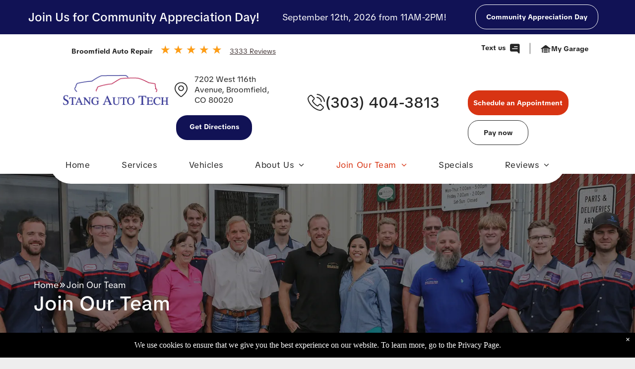

--- FILE ---
content_type: text/html;charset=utf-8
request_url: https://www.broomfieldautorepair.com/join-our-team
body_size: 40617
content:
<!doctype html >
<html xmlns="http://www.w3.org/1999/xhtml" lang="en"
      class="">
<head>
    <meta charset="utf-8">
    




































<script type="text/javascript">
    window._currentDevice = 'desktop';
    window.Parameters = window.Parameters || {
        HomeUrl: 'https://www.broomfieldautorepair.com/',
        AccountUUID: 'd6db2509c30e4bc491a749f9d847b091',
        SystemID: 'US_DIRECT_PRODUCTION',
        SiteAlias: 'a6341a53',
        SiteType: atob('RFVEQU9ORQ=='),
        PublicationDate: 'Tue Jan 20 09:31:38 UTC 2026',
        ExternalUid: 'cf769aff-ba48-424d-9995-1ad6a446fc26',
        IsSiteMultilingual: false,
        InitialPostAlias: '',
        InitialPostPageUuid: '',
        InitialDynamicItem: '',
        DynamicPageInfo: {
            isDynamicPage: false,
            base64JsonRowData: 'null',
        },
        InitialPageAlias: 'join-our-team',
        InitialPageUuid: '3dbe4db418ad4dcdb370e6ff50ca71d6',
        InitialPageId: '1195975515',
        InitialEncodedPageAlias: 'am9pbi1vdXItdGVhbQ==',
        InitialHeaderUuid: '3114b8c78fd446b1be956adece3137cd',
        CurrentPageUrl: '',
        IsCurrentHomePage: false,
        AllowAjax: false,
        AfterAjaxCommand: null,
        HomeLinkText: 'Back To Home',
        UseGalleryModule: false,
        CurrentThemeName: 'Layout Theme',
        ThemeVersion: '500000',
        DefaultPageAlias: '',
        RemoveDID: true,
        WidgetStyleID: null,
        IsHeaderFixed: false,
        IsHeaderSkinny: false,
        IsBfs: true,
        StorePageAlias: 'null',
        StorePagesUrls: 'e30=',
        IsNewStore: 'false',
        StorePath: '',
        StoreId: 'null',
        StoreVersion: 0,
        StoreBaseUrl: '',
        StoreCleanUrl: true,
        StoreDisableScrolling: true,
        IsStoreSuspended: false,
        HasCustomDomain: true,
        SimpleSite: false,
        showCookieNotification: true,
        cookiesNotificationMarkup: ' <div> <p class=\"rteBlock\">We use cookies to ensure that we give you the best experience on our website. To learn more, go to the <a value=\"privacy-policy\" label=\"\" type=\"page\" href=\"\/privacy-policy\" data-runtime-url=\"\/privacy-policy\">Privacy Page<\/a>.<\/p> \n<\/div> \n',
        translatedPageUrl: '',
        isFastMigrationSite: false,
        sidebarPosition: 'NA',
        currentLanguage: 'en',
        currentLocale: 'en',
        NavItems: '{}',
        errors: {
            general: 'There was an error connecting to the page.<br/> Make sure you are not offline.',
            password: 'Incorrect name/password combination',
            tryAgain: 'Try again'
        },
        NavigationAreaParams: {
            ShowBackToHomeOnInnerPages: true,
            NavbarSize: -1,
            NavbarLiveHomePage: 'https://www.broomfieldautorepair.com/',
            BlockContainerSelector: '.dmBody',
            NavbarSelector: '#dmNav:has(a)',
            SubNavbarSelector: '#subnav_main'
        },
        hasCustomCode: true,
        planID: '7',
        customTemplateId: 'null',
        siteTemplateId: 'null',
        productId: 'DM_DIRECT',
        disableTracking: false,
        pageType: 'FROM_SCRATCH',
        isRuntimeServer: true,
        isInEditor: false,
        hasNativeStore: false,
        defaultLang: 'en',
        hamburgerMigration: null,
        isFlexSite: false
    };

    window.Parameters.LayoutID = {};
    window.Parameters.LayoutID[window._currentDevice] = 6;
    window.Parameters.LayoutVariationID = {};
    window.Parameters.LayoutVariationID[window._currentDevice] = 5;
</script>





















<!-- Injecting site-wide to the head -->




<!-- End Injecting site-wide to the head -->

<!-- Inject secured cdn script -->


<!-- ========= Meta Tags ========= -->
<!-- PWA settings -->
<script>
    function toHash(str) {
        var hash = 5381, i = str.length;
        while (i) {
            hash = hash * 33 ^ str.charCodeAt(--i)
        }
        return hash >>> 0
    }
</script>
<script>
    (function (global) {
    //const cacheKey = global.cacheKey;
    const isOffline = 'onLine' in navigator && navigator.onLine === false;
    const hasServiceWorkerSupport = 'serviceWorker' in navigator;
    if (isOffline) {
        console.log('offline mode');
    }
    if (!hasServiceWorkerSupport) {
        console.log('service worker is not supported');
    }
    if (hasServiceWorkerSupport && !isOffline) {
        window.addEventListener('load', function () {
            const serviceWorkerPath = '/runtime-service-worker.js?v=3';
            navigator.serviceWorker
                .register(serviceWorkerPath, { scope: './' })
                .then(
                    function (registration) {
                        // Registration was successful
                        console.log(
                            'ServiceWorker registration successful with scope: ',
                            registration.scope
                        );
                    },
                    function (err) {
                        // registration failed :(
                        console.log('ServiceWorker registration failed: ', err);
                    }
                )
                .catch(function (err) {
                    console.log(err);
                });
        });

        // helper function to refresh the page
        var refreshPage = (function () {
            var refreshing;
            return function () {
                if (refreshing) return;
                // prevent multiple refreshes
                var refreshkey = 'refreshed' + location.href;
                var prevRefresh = localStorage.getItem(refreshkey);
                if (prevRefresh) {
                    localStorage.removeItem(refreshkey);
                    if (Date.now() - prevRefresh < 30000) {
                        return; // dont go into a refresh loop
                    }
                }
                refreshing = true;
                localStorage.setItem(refreshkey, Date.now());
                console.log('refereshing page');
                window.location.reload();
            };
        })();

        function messageServiceWorker(data) {
            return new Promise(function (resolve, reject) {
                if (navigator.serviceWorker.controller) {
                    var worker = navigator.serviceWorker.controller;
                    var messageChannel = new MessageChannel();
                    messageChannel.port1.onmessage = replyHandler;
                    worker.postMessage(data, [messageChannel.port2]);
                    function replyHandler(event) {
                        resolve(event.data);
                    }
                } else {
                    resolve();
                }
            });
        }
    }
})(window);
</script>
<!-- Add manifest -->
<!-- End PWA settings -->



<link rel="canonical" href="https://www.broomfieldautorepair.com/join-our-team">

<meta id="view" name="viewport" content="initial-scale=1, minimum-scale=1, maximum-scale=5, viewport-fit=cover">
<meta name="apple-mobile-web-app-capable" content="yes">

<!--Add favorites icons-->

<link rel="icon" type="image/x-icon" href="https://irp.cdn-website.com/a6341a53/site_favicon_16_1767734615261.ico"/>

<!-- End favorite icons -->
<link rel="preconnect" href="https://lirp.cdn-website.com/"/>



<!-- render the required CSS and JS in the head section -->
<script id='d-js-dmapi'>
    window.SystemID = 'US_DIRECT_PRODUCTION';

    if (!window.dmAPI) {
        window.dmAPI = {
            registerExternalRuntimeComponent: function () {
            },
            getCurrentDeviceType: function () {
                return window._currentDevice;
            },
            runOnReady: (ns, fn) => {
                const safeFn = dmAPI.toSafeFn(fn);
                ns = ns || 'global_' + Math.random().toString(36).slice(2, 11);
                const eventName = 'afterAjax.' + ns;

                if (document.readyState === 'complete') {
                    $.DM.events.off(eventName).on(eventName, safeFn);
                    setTimeout(function () {
                        safeFn({
                            isAjax: false,
                        });
                    }, 0);
                } else {
                    window?.waitForDeferred?.('dmAjax', () => {
                        $.DM.events.off(eventName).on(eventName, safeFn);
                        safeFn({
                            isAjax: false,
                        });
                    });
                }
            },
            toSafeFn: (fn) => {
                if (fn?.safe) {
                    return fn;
                }
                const safeFn = function (...args) {
                    try {
                        return fn?.apply(null, args);
                    } catch (e) {
                        console.log('function failed ' + e.message);
                    }
                };
                safeFn.safe = true;
                return safeFn;
            }
        };
    }

    if (!window.requestIdleCallback) {
        window.requestIdleCallback = function (fn) {
            setTimeout(fn, 0);
        }
    }
</script>

<!-- loadCSS function header.jsp-->






<script id="d-js-load-css">
/**
 * There are a few <link> tags with CSS resource in them that are preloaded in the page
 * in each of those there is a "onload" handler which invokes the loadCSS callback
 * defined here.
 * We are monitoring 3 main CSS files - the runtime, the global and the page.
 * When each load we check to see if we can append them all in a batch. If threre
 * is no page css (which may happen on inner pages) then we do not wait for it
 */
(function () {
  let cssLinks = {};
  function loadCssLink(link) {
    link.onload = null;
    link.rel = "stylesheet";
    link.type = "text/css";
  }
  
    function checkCss() {
      const pageCssLink = document.querySelector("[id*='CssLink']");
      const widgetCssLink = document.querySelector("[id*='widgetCSS']");

        if (cssLinks && cssLinks.runtime && cssLinks.global && (!pageCssLink || cssLinks.page) && (!widgetCssLink || cssLinks.widget)) {
            const storedRuntimeCssLink = cssLinks.runtime;
            const storedPageCssLink = cssLinks.page;
            const storedGlobalCssLink = cssLinks.global;
            const storedWidgetCssLink = cssLinks.widget;

            storedGlobalCssLink.disabled = true;
            loadCssLink(storedGlobalCssLink);

            if (storedPageCssLink) {
                storedPageCssLink.disabled = true;
                loadCssLink(storedPageCssLink);
            }

            if(storedWidgetCssLink) {
                storedWidgetCssLink.disabled = true;
                loadCssLink(storedWidgetCssLink);
            }

            storedRuntimeCssLink.disabled = true;
            loadCssLink(storedRuntimeCssLink);

            requestAnimationFrame(() => {
                setTimeout(() => {
                    storedRuntimeCssLink.disabled = false;
                    storedGlobalCssLink.disabled = false;
                    if (storedPageCssLink) {
                      storedPageCssLink.disabled = false;
                    }
                    if (storedWidgetCssLink) {
                      storedWidgetCssLink.disabled = false;
                    }
                    // (SUP-4179) Clear the accumulated cssLinks only when we're
                    // sure that the document has finished loading and the document 
                    // has been parsed.
                    if(document.readyState === 'interactive') {
                      cssLinks = null;
                    }
                }, 0);
            });
        }
    }
  

  function loadCSS(link) {
    try {
      var urlParams = new URLSearchParams(window.location.search);
      var noCSS = !!urlParams.get("nocss");
      var cssTimeout = urlParams.get("cssTimeout") || 0;

      if (noCSS) {
        return;
      }
      if (link.href && link.href.includes("d-css-runtime")) {
        cssLinks.runtime = link;
        checkCss();
      } else if (link.id === "siteGlobalCss") {
        cssLinks.global = link;
        checkCss();
      } 
      
      else if (link.id && link.id.includes("CssLink")) {
        cssLinks.page = link;
        checkCss();
      } else if (link.id && link.id.includes("widgetCSS")) {
        cssLinks.widget = link;
        checkCss();
      }
      
      else {
        requestIdleCallback(function () {
          window.setTimeout(function () {
            loadCssLink(link);
          }, parseInt(cssTimeout, 10));
        });
      }
    } catch (e) {
      throw e
    }
  }
  window.loadCSS = window.loadCSS || loadCSS;
})();
</script>



<script data-role="deferred-init" type="text/javascript">
    /* usage: window.getDeferred(<deferred name>).resolve() or window.getDeferred(<deferred name>).promise.then(...)*/
    function Def() {
        this.promise = new Promise((function (a, b) {
            this.resolve = a, this.reject = b
        }).bind(this))
    }

    const defs = {};
    window.getDeferred = function (a) {
        return null == defs[a] && (defs[a] = new Def), defs[a]
    }
    window.waitForDeferred = function (b, a, c) {
        let d = window?.getDeferred?.(b);
        d
            ? d.promise.then(a)
            : c && ["complete", "interactive"].includes(document.readyState)
                ? setTimeout(a, 1)
                : c
                    ? document.addEventListener("DOMContentLoaded", a)
                    : console.error(`Deferred  does not exist`);
    };
</script>
<style id="forceCssIncludes">
    /* This file is auto-generated from a `scss` file with the same name */

.videobgwrapper{overflow:hidden;position:absolute;z-index:0;width:100%;height:100%;top:0;left:0;pointer-events:none;border-radius:inherit}.videobgframe{position:absolute;width:101%;height:100%;top:50%;left:50%;transform:translateY(-50%) translateX(-50%);object-fit:fill}#dm video.videobgframe{margin:0}@media (max-width:767px){.dmRoot .dmPhotoGallery.newPhotoGallery:not(.photo-gallery-done){min-height:80vh}}@media (min-width:1025px){.dmRoot .dmPhotoGallery.newPhotoGallery:not(.photo-gallery-done){min-height:45vh}}@media (min-width:768px) and (max-width:1024px){.responsiveTablet .dmPhotoGallery.newPhotoGallery:not(.photo-gallery-done){min-height:45vh}}#dm [data-show-on-page-only]{display:none!important}#dmRoot div.stickyHeaderFix div.site_content{margin-top:0!important}#dmRoot div.stickyHeaderFix div.hamburger-header-container{position:relative}
    

</style>
<style id="cssVariables" type="text/css">
    :root {
  --color_1: rgba(37, 37, 37, 1);
  --color_2: rgba(216, 52, 19, 1);
  --color_3: rgba(17, 18, 85, 1);
  --color_4: rgba(63, 63, 63, 1);
  --color_5: rgba(249, 249, 249, 1);
}
</style>























<!-- Google Fonts Include -->













<!-- loadCSS function fonts.jsp-->



<link type="text/css" rel="stylesheet" href="https://irp.cdn-website.com/fonts/css2?family=Roboto:ital,wght@0,100;0,300;0,400;0,500;0,700;0,900;1,100;1,300;1,400;1,500;1,700;1,900&family=Montserrat:ital,wght@0,100..900;1,100..900&family=Inter:ital,wght@0,100..900;1,100..900&amp;subset=latin-ext&amp;display=swap"  />

<style>
@font-face {
  font-family: "TikTokSans-Regular";
  src: url("https://irp.cdn-website.com/a6341a53/fonts/TikTokSans-Regular-e1c0_400.ttf");
  font-weight: 400;
  font-style: normal;
}
</style>


<style>
@font-face {
  font-family: "TikTokSans-ExtraBold";
  src: url("https://irp.cdn-website.com/a6341a53/fonts/TikTokSans-ExtraBold-aa76_400.ttf");
  font-weight: 400;
  font-style: normal;
}
</style>


<style>
@font-face {
  font-family: "TikTokSans-Black";
  src: url("https://irp.cdn-website.com/a6341a53/fonts/TikTokSans-Black-70d9_400.ttf");
  font-weight: 400;
  font-style: normal;
}
</style>


<style>
@font-face {
  font-family: "TikTokSans-Bold";
  src: url("https://irp.cdn-website.com/a6341a53/fonts/TikTokSans-Bold-a3b7_400.ttf");
  font-weight: 400;
  font-style: normal;
}
</style>


<style>
@font-face {
  font-family: "TikTokSans-Light";
  src: url("https://irp.cdn-website.com/a6341a53/fonts/TikTokSans-Light-9d8_400.ttf");
  font-weight: 400;
  font-style: normal;
}
</style>


<style>
@font-face {
  font-family: "TikTokSans-Medium";
  src: url("https://irp.cdn-website.com/a6341a53/fonts/TikTokSans-Medium-da70_400.ttf");
  font-weight: 400;
  font-style: normal;
}
</style>






<!-- RT CSS Include d-css-runtime-desktop-one-package-structured-global-->
<link rel="stylesheet" type="text/css" href="https://static.cdn-website.com/mnlt/production/6138/_dm/s/rt/dist/css/d-css-runtime-desktop-one-package-structured-global.min.css" />

<!-- End of RT CSS Include -->

<link type="text/css" rel="stylesheet" href="https://irp.cdn-website.com/WIDGET_CSS/4249bcc4303e384446b0e6e870f92854.css" id="widgetCSS" />

<!-- Support `img` size attributes -->
<style>img[width][height] {
  height: auto;
}</style>

<!-- Support showing sticky element on page only -->
<style>
  body[data-page-alias="join-our-team"] #dm [data-show-on-page-only="join-our-team"] {
    display: block !important;
  }
</style>

<!-- This is populated in Ajax navigation -->
<style id="pageAdditionalWidgetsCss" type="text/css">
</style>




<!-- Site CSS -->
<link type="text/css" rel="stylesheet" href="https://irp.cdn-website.com/a6341a53/files/a6341a53_1.min.css?v=20" id="siteGlobalCss" />



<style id="customWidgetStyle" type="text/css">
    
</style>
<style id="innerPagesStyle" type="text/css">
    
</style>


<style
        id="additionalGlobalCss" type="text/css"
>
</style>

<style id="pagestyle" type="text/css">
    *#dm *.dmBody a.span.textonly
{
	color:rgb(255,255,255) !important;
}
*#dm *.dmBody div.dmform-error
{
	font-style:normal !important;
}
*#dm *.dmBody div.dmforminput textarea
{
	font-style:italic !important;
}
*#dm *.dmBody div.dmforminput *.fileUploadLink
{
	font-style:italic !important;
}
*#dm *.dmBody div.checkboxwrapper span
{
	font-style:italic !important;
}
*#dm *.dmBody div.radiowrapper span
{
	font-style:italic !important;
}
*#dm *.dmBody nav.u_1144820115
{
	color:black !important;
}
.u_1460497126
{
}
.u_1256002744
{
}
*#dm *.dmBody *.u_823723665
{
	width:100% !important;
}

</style>

<style id="pagestyleDevice" type="text/css">
    *#dm *.d-page-1716942098 DIV.dmInner
{
	background-repeat:no-repeat !important;
	background-size:cover !important;
	background-attachment:fixed !important;
	background-position:50% 50% !important;
}
*#dm *.d-page-1716942098 DIV#dmSlideRightNavRight
{
	background-repeat:no-repeat !important;
	background-image:none !important;
	background-size:cover !important;
	background-attachment:fixed !important;
	background-position:50% 50% !important;
}

</style>

<!-- Flex Sections CSS -->

 <style data-page-uuid="3dbe4db418ad4dcdb370e6ff50ca71d6" id="grid-styles-desktop-010c27ee-3dbe4db418ad4dcdb370e6ff50ca71d6">@media all {
    
#c9d779df {
    width: 1093px;
    height: auto;
    max-width: 100%;
    order: 0;
    grid-area: auto / auto / auto / auto;
}
    
#\37 7fe838f {
    width: 100%;
    height: auto;
    max-width: 100%;
    order: 1;
}
    
#\35 4a8f511 {
    min-height: 8px;
    column-gap: 0%;
    row-gap: 24px;
    width: 100%;
    min-width: 4%;
    flex-wrap: nowrap;
    align-content: flex-start;
    box-shadow: none;
}
    
#\37 2c92291 {
    grid-template-rows: minmax(324px, max-content);
    width: 100%;
    max-width: 1920px;
    justify-self: auto;
    order: 0;
    background-image: url('https://lirp.cdn-website.com/a6341a53/dms3rep/multi/opt/Inner-Hero-Stang-Auto-Tech-2880w.png') !important;
    align-self: center;
    grid-area: auto / auto / auto / auto;
}
    
#\38 a19008e {
    min-height: 240px;
    column-gap: 4%;
    row-gap: 24px;
    max-width: none;
    width: 100%;
    flex-wrap: nowrap;
}
    
#c98618a0 {
    background-size: cover;
    background-repeat: no-repeat;
    background-position: 50% 50%;
    display: flex;
    flex-direction: column;
    justify-content: space-between;
    align-items: flex-start;
    position: relative;
    justify-self: center;
    align-self: start;
    max-width: 1200px;
    order: 0;
    width: 89.4%;
    min-height: 46.3%;
    height: auto;
    flex-wrap: nowrap;
    padding-top: 3%;
    padding-bottom: 3%;
    margin-top: 174px;
}
}</style> 
 <style data-page-uuid="3dbe4db418ad4dcdb370e6ff50ca71d6" id="grid-styles-desktop-e8068523-3dbe4db418ad4dcdb370e6ff50ca71d6">@media all {
    
#\30 12cb628 {
    width: 100%;
    height: auto;
    max-width: 100%;
    order: 2;
}
    
#\32 b7b10d0 {
    align-items: flex-start;
    max-width: 1200px;
    width: 100%;
    min-height: 160px;
    max-height: 100%;
    row-gap: 24px;
    column-gap: 4%;
    align-self: center;
}
    
#\34 47ff433 {
    padding-top: 4%;
    padding-bottom: 4%;
    min-height: 240px;
    column-gap: 4%;
    row-gap: 24px;
    width: 100%;
    max-width: none;
    flex-wrap: nowrap;
}
    
#\31 ddc1462 {
    min-height: 8px;
    column-gap: 4%;
    row-gap: 24px;
    width: 100%;
    min-width: 4%;
    padding: 0px 0px 0px 0px;
}
    
#widget_eft {
    width: 100%;
    height: 320px;
    max-width: 100%;
    order: 0;
}
    
#group_6q9 {
    flex-direction: row;
    justify-content: flex-start;
    align-items: flex-start;
    width: 100%;
    min-height: 160px;
    max-height: 100%;
    row-gap: 24px;
    column-gap: 4%;
    order: 3;
}
    
#widget_qil {
    width: 50%;
    height: auto;
    max-width: 100%;
}
    
#\38 d7a3b4d {
    width: 50%;
    height: auto;
    max-width: 100%;
}
    
#\33 62c3bae {
    width: 100%;
    height: auto;
    max-width: 100%;
    order: 4;
}
    
#widget_917 {
    width: 100%;
    height: auto;
    max-width: 100%;
    order: 5;
}
    
#widget_bag {
    width: 280px;
    height: auto;
    position: relative;
    min-width: 10px;
    min-height: 10px;
    max-width: 100%;
    order: 1;
    align-self: center;
}
}</style> 
 <style data-page-uuid="3114b8c78fd446b1be956adece3137cd" data-is-header="true" id="grid-styles-desktop-7a9af095-3114b8c78fd446b1be956adece3137cd">@media all {
    
#\31 0189273 {
    background-color: rgba(0, 0, 0, 0);
    background-image: initial;
}
    
#daa1ba6a {
    min-height: 210px;
    column-gap: 4%;
    row-gap: 24px;
    max-width: none;
    width: 100%;
    flex-wrap: nowrap;
}
    
#adc00494 {
    min-height: 8px;
    column-gap: 4%;
    row-gap: 24px;
    flex-direction: row;
    width: 100%;
    min-width: 4%;
}
    
#group_fvs {
    align-items: center;
    width: 21.96%;
    min-height: 175px;
    max-height: 100%;
    order: 0;
    height: auto;
    justify-content: space-around;
    padding: 0px 0% 0px 0%;
    margin: 0px 30px 0px 0%;
}
    
#widget_9sq {
    width: 86.59%;
    height: 73px;
    max-width: 230px;
    order: 0;
}
    
#widget_kgi {
    width: 227px;
    height: 50px;
    max-width: 100%;
    justify-self: auto;
    align-self: auto;
    order: 2;
    margin: 0px 0% 0px 0%;
    grid-area: auto / auto / auto / auto;
}
    
#innergrid_3sn {
    width: 100.00%;
    grid-template-rows: minmax(210px, max-content);
    max-width: 1920px;
    align-self: center;
    background-color: rgba(249, 249, 249, 1);
    background-image: initial;
}
    
#group_9g9 {
    flex-direction: row;
    justify-content: space-between;
    align-items: center;
    justify-self: center;
    align-self: center;
    order: 0;
    max-width: 1330px;
    width: 90.00%;
    min-height: 58.67%;
    max-height: none;
    height: auto;
    padding: 0px 0px 0px 0px;
}
    
#c67d793d {
    width: auto;
    height: auto;
    max-width: 100%;
    order: 1;
    grid-area: auto / auto / auto / auto;
}
    
#widget_k0l {
    width: 42.91%;
    height: auto;
    max-width: 100%;
    justify-self: auto;
    align-self: auto;
    order: 1;
    margin: 0px 0% 0px 0%;
    grid-area: auto / auto / auto / auto;
}
}</style> 
 <style data-page-uuid="3114b8c78fd446b1be956adece3137cd" data-is-header="true" id="grid-styles-desktop-63dab7c2e9b459390a8de36d-3114b8c78fd446b1be956adece3137cd">@media all {
    
#\36 3dab7c2e9b459390a8de36f {
    background-color: rgba(255, 255, 255, 1);
}
    
#\36 3dab7c2e9b459390a8de36e {
    margin: 0px 0% 0px 0%;
}
    
#\36 3dab7c2e9b459390a8de371 {
    min-height: 8px;
    column-gap: 4%;
    row-gap: 24px;
    width: 100%;
    min-width: 4%;
    flex-direction: row;
    margin: 0px 0% 0px 0%;
}
    
#\36 3dab7c2e9b459390a8de370 {
    min-height: 60px;
    column-gap: 0%;
    row-gap: 0px;
    width: 100%;
    flex-wrap: nowrap;
    max-width: none;
    padding: 0% 0% 0% 0%;
    margin: 0px 0% 0px 0%;
    grid-area: 1 / 1 / span 1 / span 1;
}
    
#widget_i4f {
    max-width: 100%;
    width: 602px;
    height: auto;
    order: 1;
}
    
#group_daa {
    max-height: 100%;
    min-height: 50px;
    flex-direction: row;
    max-width: 1330px;
    width: 90%;
    justify-content: space-between;
    align-items: center;
    order: 0;
    justify-self: center;
    align-self: center;
    padding: 0px 0px 0px 0px;
}
    
#widget_c3r {
    max-width: 100%;
    width: 28.7917px;
    height: 30px;
    order: 0;
}
    
#widget_i5q {
    max-width: 100%;
    width: auto;
    height: auto;
    order: 1;
}
    
#group_ccm {
    flex-direction: row;
    justify-content: flex-start;
    align-items: center;
    width: 78.03%;
    min-height: 30px;
    max-height: 100%;
    row-gap: 24px;
    column-gap: 1%;
    order: 0;
    height: auto;
}
    
#innergrid_n0s {
    width: 100%;
    grid-template-rows: minmax(60px, max-content);
    max-width: 1920px;
    background-color: rgba(17, 18, 85, 1);
    background-image: initial;
}
}</style> 
 <style data-page-uuid="3114b8c78fd446b1be956adece3137cd" data-is-header="true" id="grid-styles-adjustments_for_tablet-63dab7c2e9b459390a8de36d-3114b8c78fd446b1be956adece3137cd">@media (min-width: 767px) and (max-width: 1024px) {
}</style> 
 <style data-page-uuid="3dbe4db418ad4dcdb370e6ff50ca71d6" id="grid-styles-tablet-010c27ee-3dbe4db418ad4dcdb370e6ff50ca71d6">@media (min-width: 768px) and (max-width: 1024px) {
    
#\38 a19008e {
    padding: 0px 0px 0px 0px;
}
    
#\37 2c92291 {
    background-image: url('https://lirp.cdn-website.com/a6341a53/dms3rep/multi/opt/Inner-Hero-Stang-Auto-Tech-2880w.png') !important;
}
}</style> 
 <style data-page-uuid="3dbe4db418ad4dcdb370e6ff50ca71d6" id="grid-styles-tablet-e8068523-3dbe4db418ad4dcdb370e6ff50ca71d6">@media (min-width: 768px) and (max-width: 1024px) {
    
#\34 47ff433 {
    padding-left: 2%;
    padding-right: 2%;
}
}</style> 
 <style data-page-uuid="3114b8c78fd446b1be956adece3137cd" data-is-header="true" id="grid-styles-tablet-7a9af095-3114b8c78fd446b1be956adece3137cd">@media (min-width: 768px) and (max-width: 1024px) {
    
#daa1ba6a {
    flex-direction: row;
    flex-wrap: nowrap;
    min-height: 240px;
}
    
#adc00494 {
    width: 100%;
    min-height: 8px;
    flex-wrap: wrap;
    column-gap: 1%;
}
    
#widget_9sq {
    height: 94px;
    width: 25.16%;
}
    
#group_fvs {
    height: auto;
    min-height: 97px;
    width: 95.81%;
    order: 1;
}
    
#group_9g9 {
    flex-wrap: wrap;
    justify-self: center;
    justify-content: center;
    padding-top: 20px;
    padding-bottom: 20px;
    align-self: start;
    width: 90.00%;
    min-height: 100.00%;
    height: auto;
    margin: 0px 1px 0px 0px;
    grid-area: 1 / 1 / span 1 / span 1;
}
    
#a417339b {
    margin: 0px 0% 0px 0%;
}
    
#innergrid_3sn {
    width: 100.00%;
    grid-template-rows: minmax(352px, max-content);
}
    
#widget_kgi {
    width: 227px;
}
    
#widget_k0l {
    width: 100.00%;
}
}</style> 
 <style data-page-uuid="3114b8c78fd446b1be956adece3137cd" data-is-header="true" id="grid-styles-tablet-63dab7c2e9b459390a8de36d-3114b8c78fd446b1be956adece3137cd">@media (min-width: 767px) and (max-width: 1024px) {
    
#\36 3dab7c2e9b459390a8de371 {
    width: 100%;
    min-height: 8px;
}
    
#\36 3dab7c2e9b459390a8de36f {
    background-color: rgba(255, 255, 255, 1);
}
    
#\36 3dab7c2e9b459390a8de370 {
    flex-direction: row;
    flex-wrap: nowrap;
    min-height: auto;
}
    
#group_daa {
    width: 90%;
    flex-wrap: wrap;
    justify-content: center;
}
    
#group_ccm {
    width: 91.83%;
}
    
#widget_i5q {
    width: undefinednull;
}
}</style> 
 <style data-page-uuid="3114b8c78fd446b1be956adece3137cd" data-is-header="true" id="grid-styles-desktop_wide-7a9af095-3114b8c78fd446b1be956adece3137cd">@media (min-width: 1400px) {
    
#daa1ba6a {
    flex-direction: row;
    flex-wrap: nowrap;
    min-height: 210px;
}
    
#adc00494 {
    width: 100%;
    min-height: 8px;
}
    
#widget_9sq {
    height: auto;
}
    
#group_fvs {
    width: 19.72%;
    align-items: center;
    padding: 0px 0% 0px 0%;
    margin: 0px 50px 0px 0%;
}
    
#widget_k0l {
    width: auto;
}
}</style> 
 <style data-page-uuid="3114b8c78fd446b1be956adece3137cd" data-is-header="true" id="grid-styles-desktop_wide-63dab7c2e9b459390a8de36d-3114b8c78fd446b1be956adece3137cd">@media (min-width: 1400px) {
    
#\36 3dab7c2e9b459390a8de36f {
    background-color: rgba(255, 255, 255, 1);
}
    
#\36 3dab7c2e9b459390a8de370 {
    flex-direction: row;
    flex-wrap: nowrap;
    min-height: 60px;
}
    
#\36 3dab7c2e9b459390a8de371 {
    width: 100%;
    min-height: 8px;
}
}</style> 
 <style data-page-uuid="3114b8c78fd446b1be956adece3137cd" data-is-header="true" id="grid-styles-inherited_from_desktop-63dab7c2e9b459390a8de36d-3114b8c78fd446b1be956adece3137cd">@media (max-width: 766px) {
    
#\36 3dab7c2e9b459390a8de36f {
    grid-template-rows: minmax(8px, max-content);
}
    
#\36 3dab7c2e9b459390a8de370 {
    grid-area: 1 / 1 / span 1 / span 1;
}
}</style> 
 <style data-page-uuid="3dbe4db418ad4dcdb370e6ff50ca71d6" id="grid-styles-mobile_portrait-010c27ee-3dbe4db418ad4dcdb370e6ff50ca71d6">@media (max-width: 767px) {
    
#\35 4a8f511 {
    width: 100%;
    min-height: 80px;
    align-items: center;
}
    
#\37 2c92291 {
    grid-template-rows: minmax(106px, max-content);
    background-image: url('https://lirp.cdn-website.com/a6341a53/dms3rep/multi/opt/Inner-Hero-Stang-Auto-Tech-2880w.png') !important;
}
    
#\38 a19008e {
    min-height: 0;
    flex-direction: column;
    padding-left: 0%;
    padding-right: 0%;
    flex-wrap: nowrap;
}
    
#c98618a0 {
    margin-top: 13px;
    min-height: 74.5%;
}
}</style> 
 <style data-page-uuid="3dbe4db418ad4dcdb370e6ff50ca71d6" id="grid-styles-mobile_portrait-e8068523-3dbe4db418ad4dcdb370e6ff50ca71d6">@media (max-width: 767px) {
    
#\34 47ff433 {
    min-height: 0;
    flex-direction: column;
    padding-left: 4%;
    padding-right: 4%;
    flex-wrap: nowrap;
}
    
#\31 ddc1462 {
    width: 100%;
    min-height: 80px;
    align-items: center;
}
    
#widget_eft {
    height: 240px;
}
}</style> 
 <style data-page-uuid="3114b8c78fd446b1be956adece3137cd" data-is-header="true" id="grid-styles-mobile_portrait-7a9af095-3114b8c78fd446b1be956adece3137cd">@media (max-width: 767px) {
    
#daa1ba6a {
    min-height: 0;
    flex-direction: column;
    flex-wrap: nowrap;
}
    
#adc00494 {
    width: 100%;
    min-height: 80px;
    align-items: center;
    flex-wrap: wrap;
}
    
#widget_9sq {
    height: auto;
    width: 73.95%;
    align-self: center;
    margin-left: 0px;
    margin-right: 0px;
}
    
#group_fvs {
    min-height: 125px;
    align-self: stretch;
    width: 100%;
    max-width: 100%;
    margin: 0px 0% 0px 0%;
}
    
#group_9g9 {
    flex-direction: column;
    flex-wrap: nowrap;
    justify-self: start;
    align-self: start;
    width: 100.00%;
    min-height: 350px;
    justify-content: center;
    row-gap: 20px;
    height: auto;
    margin: 0px 0px 0px 0px;
    grid-area: 1 / 1 / span 1 / span 1;
}
    
#a417339b {
    margin: 0px 0% 0px 0%;
}
    
#innergrid_3sn {
    width: 100.00%;
    grid-template-rows: minmax(334px, max-content);
    padding: 16px 0% 0px 0%;
    margin: 0px 0% 0px 0%;
}
    
#widget_k0l {
    width: 80.19%;
}
}</style> 
 <style data-page-uuid="3114b8c78fd446b1be956adece3137cd" data-is-header="true" id="grid-styles-mobile_portrait-63dab7c2e9b459390a8de36d-3114b8c78fd446b1be956adece3137cd">@media (max-width: 767px) {
    
#\36 3dab7c2e9b459390a8de371 {
    padding-top: 0px;
    width: 100%;
    min-height: 80px;
    justify-content: flex-start;
    align-items: center;
    order: 2;
}
    
#\36 3dab7c2e9b459390a8de370 {
    flex-direction: column;
    min-height: 0;
    flex-wrap: nowrap;
}
    
#group_daa {
    max-width: 100%;
    width: 100%;
    margin-top: 0px;
    justify-self: flex-start;
    margin-bottom: 0px;
    flex-wrap: wrap;
    justify-content: center;
    padding-top: 10px;
    padding-bottom: 10px;
}
    
#\36 3dab7c2e9b459390a8de36f {
    background-color: rgba(255, 255, 255, 1);
}
    
#\36 3dab7c2e9b459390a8de36e {
    margin: 0px 0% 0px 0%;
}
    
#group_ccm {
    width: 91.33%;
    height: auto;
    min-height: 68px;
    margin-bottom: 10px;
    flex-direction: column;
    flex-wrap: nowrap;
    row-gap: 8px;
}
    
#widget_i5q {
    width: undefinednull;
}
    
#widget_c3r {
    min-width: 32px;
    margin: 0px 0% 0px 0%;
}
    
#widget_i4f {
    min-width: 32px;
    margin: 0px 0% 0px 0%;
}
}</style> 
 <style data-page-uuid="3114b8c78fd446b1be956adece3137cd" data-is-header="true" id="grid-styles-mobile_landscape-7a9af095-3114b8c78fd446b1be956adece3137cd">@media (min-width: 468px) and (max-width: 767px) {
    
#daa1ba6a {
    flex-direction: column;
    flex-wrap: nowrap;
    min-height: 0;
}
    
#adc00494 {
    width: 100%;
    min-height: 80px;
}
    
#widget_9sq {
    height: auto;
}
    
#group_9g9 {
    justify-self: start;
    align-self: center;
    height: auto;
    min-height: 88.24%;
    width: 100.00%;
    margin: 0px 0px 0px 0px;
    grid-area: 1 / 1 / span 1 / span 1;
}
}</style> 
 <style data-page-uuid="3114b8c78fd446b1be956adece3137cd" data-is-header="true" id="grid-styles-mobile_landscape-63dab7c2e9b459390a8de36d-3114b8c78fd446b1be956adece3137cd">@media (min-width: 468px) and (max-width: 767px) {
    
#\36 3dab7c2e9b459390a8de36f {
    background-color: rgba(255, 255, 255, 1);
}
    
#\36 3dab7c2e9b459390a8de370 {
    flex-direction: column;
    flex-wrap: nowrap;
    min-height: 0;
}
    
#\36 3dab7c2e9b459390a8de371 {
    width: 100%;
    min-height: 80px;
}
}</style> 






<style id="globalFontSizeStyle" type="text/css">
    .font-size-20, .size-20, .size-20 > font { font-size: 20px !important; }.font-size-16, .size-16, .size-16 > font { font-size: 16px !important; }.font-size-24, .size-24, .size-24 > font { font-size: 24px !important; }.font-size-18, .size-18, .size-18 > font { font-size: 18px !important; }.font-size-40, .size-40, .size-40 > font { font-size: 40px !important; }.font-size-14, .size-14, .size-14 > font { font-size: 14px !important; }
</style>
<style id="pageFontSizeStyle" type="text/css">
</style>



<!-- ========= JS Section ========= -->
<script>
    var isWLR = true;

    window.customWidgetsFunctions = {};
    window.customWidgetsStrings = {};
    window.collections = {};
    window.currentLanguage = "ENGLISH"
    window.isSitePreview = false;
</script>
<script>
    window.customWidgetsFunctions["c1add28715d4417b84d409ac057e793b~21"] = function (element, data, api) {
        let zenogreBaseUrl = 'https://zapi.kukui.com';
var zenogreApiBaseUrl =`${zenogreBaseUrl}/api/v1`;
var myGarageBaseUrl = 'https://mygarage.kukui.com';
var clientId = dmAPI.getSiteExternalId(); 

if(clientId == null){
    clientId = '00000000-0000-0000-0000-000000000000';
    //clientId = '4c62df68-c470-4f97-b44b-11a1e2300314'; // Cardinal Plaza Shell
   // clientId = '99999999-9999-9999-9999-999999999999'
    //clientId = 'c284a66e-82ea-43ba-990b-0facc378c12b'; //TODO sand
  //  clientId = '5d124dc9-eb37-4c0c-94a6-96a3a67f4a7f'; //TODO production Tihomir Zenongre Client
    //clientId = 'f34076d5-1c4a-480a-b95a-6363da5abea0'; //single
  //  clientId = 'eadaff4e-8a68-4e0a-ac96-934159e15f31'; //TODO mock server
}

class ZenogreMyGarageWidget{
    constructor(options = {}){
        let self = this;
        self.settings = {};
        
        self.data = options.data;
        self.element = options.element;
        self.api = options.api;
        self.root = options.root;
        
        self.Init();
    }
    
    Init(){
        let self = this;
         
        let myGarageClientId
        
        jQuery.ajax({
            method: "GET",
            url: `${zenogreApiBaseUrl}/mygarage/${clientId}/clientId`,
            headers: {
                        'Content-Type': 'application/json',
                        'zw-client' : clientId,
                    },
            success: function(dataPayload, status, xhr) {
                if(!document.getElementById('myGarageLoader')){
                    myGarageClientId = dataPayload.myGarageId;
                    
                    let preselectedLocationQueryParam = '';
                    if(data.config.enableLocationPreselect){
                        preselectedLocationQueryParam = `&cp_location_id=${data.config.preselectedLocationId}`;
                    }
                    
                    let skipHomePageQueryParam = '';
                    if(data.config.skipHomePage){
                        skipHomePageQueryParam = '&mg_skipHomePage=true';
                    }
                    
                    let widgetBody=`<script type='text/javascript' id="myGarageLoader" src="${myGarageBaseUrl}/MyGarageLoader.js?id=${myGarageClientId}${preselectedLocationQueryParam}${skipHomePageQueryParam}" defer /><//script>`;
                    
                    $(element).find('[data-zen-component="myGarage"]').prepend(widgetBody);
                }
                $(self.root).show()
            },
            error: function (xhr, ajaxOptions, thrownError) {
                
                $(self.element).find('[data-zen-component="loading-failed"]').show();
                $(self.element).find('[data-zen-component="loading-failed"]').addClass('loading-failed');
                if(self.data.inEditor){
                    $(self.element).find('[data-zen-component="no-myGarage"]').show();   
                    $(self.element).find('[data-zen-component="no-myGarage"]').addClass("no-mygarage hide-on-prod")
                }
            }
        });
    }
}

let displayMyGarageComponent = new ZenogreMyGarageWidget({
    data: data,
    element: element,
    api: api,
    root: $(element).find('[data-zen-component="myGarage"]')[0],
});
        
        
    };
</script>
<script>
    window.customWidgetsFunctions["d3c1360ae6994cdca7b4017895fd2292~13"] = function (element, data, api) {
        let zenogreApiBaseUrl = 'https://zapi.kukui.com/api/v1';
let clientId = dmAPI.getSiteExternalId();

if(clientId == null){
    clientId = '00000000-0000-0000-0000-000000000000';
}

class ZenogreBusinessHoursWidget {
    constructor(options = {}) {

        var self = this;
            
        // Internal settings mapped from options object
        self.settings = {};
    
        // Component internal data state
        self.data = {};
        
        //Controls
        self.root = $(options.root);
        self.clientId = clientId; //'e68e4c8f-37f4-40a4-aa1f-71d1970e99c0';
        self.locationId = options.locationOptionsDropdown;
        self.siteName = dmAPI.getSiteName(); //'d59dc11f8c154390b550e373c5971b70';
        self.message = $(options.message);
        self.noDataMessage = $(options.noDataMessage);
        self.toggle12hFormat = options.toggle12hFormat;
        self.ddWorktimeSeparator = options.ddWorktimeSeparator;
        self.getContentLibraryData = options.getContentLibraryData;
        
        if(typeof(self.locationId) === 'undefined')
        {
            self.locationId = '00000000-0000-0000-0000-000000000000';
        }
        
        //GET Business hours
        jQuery.ajax({
            method: "GET",
            url: `${zenogreApiBaseUrl}/websites/${self.siteName}/businesshours?getContentLibraryData=${self.getContentLibraryData}&locationId=${self.locationId}`,
            headers: {"zw-client" : self.clientId},
            success: function (data) {
                self.displayBusinessHours(data.businessHours);
            },
            error: function (xhr, ajaxOptions, thrownError) {
                console.log("Error occurred while getting the data."); 
                self.noDataMessage.show();
            },
            complete: function(data){
                self.message.hide();
            }
        });
    }
    
    // Methods
    displayBusinessHours(businessHours, divElement)
    {
        let self = this;
        let text;
        
        $(businessHours).each(function(index, el){
            if(index == 0)
            {
               text = `<div><span>${el.days}: </span><span>${self.displayWorktime(el.workTime)}</span></div>`
            }
            else
            {
                text += `<span>${self.ddWorktimeSeparator}</span><div><span>${el.days}: </span><span>${self.displayWorktime(el.workTime)}</span></div>`
            }
            
        });
        
        self.root.html(text); 
    }
    
    displayWorktime(worktimes)
    {
        let self = this;
        let text;
        
        $(worktimes).each(function(index, el){
            
            let startTime = self.toggle12hFormat ? self.converWorktimeTo24HFormat(el.split('-')[0]) : el.split('-')[0];
            let endTime =  self.toggle12hFormat ? self.converWorktimeTo24HFormat(el.split('-')[1]) : el.split('-')[1];
            
            if(index == 0){
                text = `${startTime}-${endTime}` 
            }
            else
            {
                text += ` and ${startTime}-${endTime}` 
            }
        });
        
        return text;
    }
    
    converWorktimeTo24HFormat(worktime)
    {
        var H = +worktime.substr(0, 2);
        var h = (H % 12) || 12;
        var ampm = H < 12 ? "AM" : "PM";
        
        worktime = (h < 10 ? '0' + h : h) + worktime.substr(2, 3) + ampm;
     
        return worktime;
    }

}

new ZenogreBusinessHoursWidget({ root: $(element).find('[data-zen-component="business-hours"]')[0],
                                  message: $(element).find('[data-zen-element="message"]')[0],
                                  noDataMessage: $(element).find('[data-zen-element="no-data-message"]')[0],
                                  toggle12hFormat: data.config.toggle12hFormat,
                                  ddWorktimeSeparator: data.config.ddWorktimeSeparator,
                                  getContentLibraryData: data.config.getContentLibraryData,
                                  locationOptionsDropdown: data.config.locationOptionsDropdown });
    };
</script>
<script>
    window.customWidgetsFunctions["03922a9dafa746a8a3090e9ef4cb7540~38"] = function (element, data, api) {
        let zenogreApiBaseUrl = 'https://zapi.kukui.com/api/v1';

class ZenogreReviewsSummaryWidget {
    constructor(options = {}) {

        var self = this;
        
        self.settings = {};
        
        //Controls
        self.root = $(options.root);
        self.data = data;
        self.reviewsUrlLink = $(self.root).find('[data-zen-element="reviewsUrlLink"]');
        self.averageRating = $(self.root).find('[data-zen-element="averageRating"]');
        self.settings.enableLink = options.enableLink;
        self.settings.reviewsPageUrl = options.reviewsPageUrl;
        self.settings.enableRating = options.enableRating;
        self.settings.enableCustomText = options.enableCustomText;
        self.settings.hideShopName = typeof (options.hideShopName) == "undefined" ? false : options.hideShopName;
        self.settings.customText = typeof (options.customText) == "undefined" ? "" : options.customText;
        self.settings.keywordsElementToggle = options.keywordsElementToggle;
        self.keywords = !self.settings.keywordsElementToggle? $(self.root).find('[data-zen-element="keywords"]') : $(self.root).find('[data-zen-element="div-keywords"]');
        self.clientId = dmAPI.getSiteExternalId();
        
        if(self.clientId == null){
            self.clientId = '00000000-0000-0000-0000-000000000000';
        }

        //GET Reviews average score
        jQuery.ajax({
            method: "GET",
            url: `${zenogreApiBaseUrl}/clients/${self.clientId}/reviews/statistics`,
            headers: {
                'Content-Type': 'application/json',
                'zw-client' : self.clientId,
            },
            success: function (data) {
                if(data.reviewsStatistics.totalCount>1){
                    self.reviewsUrlLink[0].innerHTML = `${data.reviewsStatistics.totalCount} Reviews`;
                }
                else{
                    self.reviewsUrlLink[0].innerHTML = `${data.reviewsStatistics.totalCount} Review`;
                }
                
                if(self.settings.enableLink)            
                {            
                    if(dmAPI.getCurrentEnvironment() === "live"){
                        self.reviewsUrlLink[0].href = self.settings.reviewsPageUrl.href;
                    } 
                    else {
                        const noParamsUrl = self.settings.reviewsPageUrl.raw_url.substring(0, self.settings.reviewsPageUrl.raw_url.indexOf('?'));
                        self.reviewsUrlLink[0].href = `${noParamsUrl}?preview=true`;
                    }      
                }
                
                if(self.settings.enableRating){
                    self.averageRating[0].innerHTML = data.reviewsStatistics.averageRating.toFixed(2);
                }
                else{
                    self.averageRating.hide();
                }
                
                let i;
                
                for(i = 0; i <= data.reviewsStatistics.averageRating; i ++){
                    $(element).find(`[data-zen-element="star-${i}"]`).addClass('full');
                }
                
                if(i - data.reviewsStatistics.averageRating <= 0.25) {
                    $(element).find(`[data-zen-element="star-${i}"]`).addClass('full');
                }
                else if(i - data.reviewsStatistics.averageRating <= 0.75) {
                    $(element).find(`[data-zen-element="star-${i}"]`).addClass('half');
                }
                
                if(!self.settings.hideShopName){
                    if(!self.settings.enableCustomText){
                    //GET Client name
                        jQuery.ajax({
                            method: "GET",
                            url: `${zenogreApiBaseUrl}/clients/${self.clientId}`,
                            headers: {
                                'Content-Type': 'application/json',
                                'zw-client' : self.clientId,
                            },
                            success: function (data) {
                                self.root.show();
                                self.keywords[0].innerHTML = `${data.name}`;
                            },
                            error: function (xhr, ajaxOptions, thrownError) {
                                console.log("Error occured while getting the data.");
                            }
                        });
                    }
                    else{
                        self.root.show();
                        self.keywords[0].innerHTML = `${self.settings.customText}`;
                    }
                }
                else{
                    self.root.show();
                }
            },
            error: function (xhr, ajaxOptions, thrownError) {
                console.log("Error occured while getting the data.");
            }
        });
    }
}

new ZenogreReviewsSummaryWidget({ 
root: $(element).find('[data-zen-component="summary"]')[0],
enableLink: data.config.enableReviewsLink,
reviewsPageUrl: data.config.reviewsPageUrl_input,
enableRating : data.config.enableAverageRating,
enableCustomText : data.config.enableCustomText,
customText : data.config.customText,
keywordsElementToggle : data.config.keywordsElementToggle,
hideShopName: data.config.hideShopName
});
    };
</script>
<script>
    window.customWidgetsFunctions["79c1d8e211f04821af7a73f9f70bcc91~8"] = function (element, data, api) {
        let zenogreApiBaseUrl = 'https://zapi.kukui.com/api/v1';
let clientId = dmAPI.getSiteExternalId();

if(clientId == null){
    clientId = '00000000-0000-0000-0000-000000000000';
}

class ZenogreNAPLinesWidget {
    constructor(options = {}) {

        let self = this;
            
        // Internal settings mapped from options object
        self.settings = {};
    
        // Component internal data state
        self.data = {};
        
        //Controls
        self.root = $(options.root);
        self.clientId = clientId; //'e68e4c8f-37f4-40a4-aa1f-71d1970e99c0';
        self.siteName = dmAPI.getSiteName(); //'d59dc11f8c154390b550e373c5971b70';
        self.message = $(options.message);
        self.noDataMessage = $(options.noDataMessage);
        self.ddNAPLinesSeparator = options.ddNAPLinesSeparator;


        //GET NAP Lines hours
        jQuery.ajax({
            method: "GET",
            url: `${zenogreApiBaseUrl}/clients/${self.clientId}/nap/${self.siteName}`,
            headers: {"zw-client" : self.clientId},
            success: function (data) {
                self.displayNAPLines(data);
            },
            error: function (xhr, ajaxOptions, thrownError) {
                console.log("Error occured while getting the data."); 
                self.noDataMessage.show();
            },
            complete: function(data){
                self.message.hide();
            }
        });
    }
    
     // Methods
    displayNAPLines(data)
    {
        let self = this;
        let text;
        
        $(data.napLines).each(function(index, el){
            if(index == 0)
            {
               text = `<address class="nap" itemprop="address" itemscope="" itemtype="http://schema.org/PostalAddress">${el}</address>`;
            }
            else
            {
               text += `<span>${data.separator == null ? self.ddNAPLinesSeparator : data.separator}</span><address class="nap" itemprop="address" itemscope="" itemtype="http://schema.org/PostalAddress">${el}</address>`;
            }
            
        });
        
        self.root.html(text); 
    }
    
}

new ZenogreNAPLinesWidget({ root: $(element).find('[data-zen-component="nap-lines"]')[0],
                            message: $(element).find('[data-zen-element="message"]')[0],
                            noDataMessage: $(element).find('[data-zen-element="no-data-message"]')[0],
                            ddNAPLinesSeparator: data.config.ddNAPLinesSeparator});
    };
</script>
<script type="text/javascript">

    var d_version = "production_6138";
    var build = "2026-01-29T13_48_12";
    window['v' + 'ersion'] = d_version;

    function buildEditorParent() {
        window.isMultiScreen = true;
        window.editorParent = {};
        window.previewParent = {};
        window.assetsCacheQueryParam = "?version=2026-01-29T13_48_12";
        try {
            var _p = window.parent;
            if (_p && _p.document && _p.$ && _p.$.dmfw) {
                window.editorParent = _p;
            } else if (_p.isSitePreview) {
                window.previewParent = _p;
            }
        } catch (e) {

        }
    }

    buildEditorParent();
</script>

<!-- Load jQuery -->
<script type="text/javascript" id='d-js-jquery'
        src="https://static.cdn-website.com/libs/jquery/2.2.4/jquery.min.js"></script>
<!-- End Load jQuery -->
<!-- Injecting site-wide before scripts -->
<!-- End Injecting site-wide to the head -->


<script>
    var _jquery = window.$;

    var jqueryAliases = ['$', 'jquery', 'jQuery'];

    jqueryAliases.forEach((alias) => {
        Object.defineProperty(window, alias, {
            get() {
                return _jquery;
            },
            set() {
                console.warn("Trying to over-write the global jquery object!");
            }
        });
    });
    window.jQuery.migrateMute = true;
</script>
<script type="text/javascript">
    window.popups =
    [{"title":"Image credits","url":"/image-credits","options":{"backgroundColor":"#FFFFFF","borderRadius":"5","width":"629","overlayColor":"rgba(0, 0, 0, 0.5)","height":"423","animation":"fadeIn"},"name":"image-credits"}]</script>
<script>
    window.cookiesNotificationMarkupPreview = ' <div> <p class=\"rteBlock\">We use cookies to ensure that we give you the best experience on our website. To learn more, go to the <a value=\"privacy-policy\" label=\"\" type=\"page\" href=\"\/privacy-policy\" data-runtime-url=\"\/privacy-policy\">Privacy Page<\/a>.<\/p> \n<\/div> \n';
</script>

<!-- HEAD RT JS Include -->
<script id='d-js-params'>
    window.INSITE = window.INSITE || {};
    window.INSITE.device = "desktop";

    window.rtCommonProps = {};
    rtCommonProps["rt.ajax.ajaxScriptsFix"] =true;
    rtCommonProps["rt.pushnotifs.sslframe.encoded"] = 'aHR0cHM6Ly97c3ViZG9tYWlufS5wdXNoLW5vdGlmcy5jb20=';
    rtCommonProps["runtimecollector.url"] = 'https://rtc.multiscreensite.com';
    rtCommonProps["performance.tabletPreview.removeScroll"] = 'false';
    rtCommonProps["inlineEditGrid.snap"] =true;
    rtCommonProps["popup.insite.cookie.ttl"] = '0.5';
    rtCommonProps["rt.pushnotifs.force.button"] =true;
    rtCommonProps["common.mapbox.token"] = 'pk.eyJ1IjoiZGFubnliMTIzIiwiYSI6ImNqMGljZ256dzAwMDAycXBkdWxwbDgzeXYifQ.Ck5P-0NKPVKAZ6SH98gxxw';
    rtCommonProps["common.mapbox.js.override"] =false;
    rtCommonProps["common.here.appId"] = 'iYvDjIQ2quyEu0rg0hLo';
    rtCommonProps["common.here.appCode"] = '1hcIxLJcbybmtBYTD9Z1UA';
    rtCommonProps["isCoverage.test"] =false;
    rtCommonProps["ecommerce.ecwid.script"] = 'https://app.multiscreenstore.com/script.js';
    rtCommonProps["common.resources.dist.cdn"] =true;
    rtCommonProps["common.build.dist.folder"] = 'production/6138';
    rtCommonProps["common.resources.cdn.host"] = 'https://static.cdn-website.com';
    rtCommonProps["common.resources.folder"] = 'https://static.cdn-website.com/mnlt/production/6138';
    rtCommonProps["feature.flag.runtime.backgroundSlider.preload.slowly"] =true;
    rtCommonProps["feature.flag.runtime.newAnimation.enabled"] =true;
    rtCommonProps["feature.flag.runtime.newAnimation.jitAnimation.enabled"] =true;
    rtCommonProps["feature.flag.sites.google.analytics.gtag"] =true;
    rtCommonProps["feature.flag.runOnReadyNewTask"] =true;
    rtCommonProps["isAutomation.test"] =false;
    rtCommonProps["booking.cal.api.domain"] = 'api.cal.com';

    
    rtCommonProps['common.mapsProvider'] = 'mapbox';
    
    rtCommonProps['common.mapsProvider.version'] = '0.52.0';
    rtCommonProps['common.geocodeProvider'] = 'mapbox';
    rtCommonProps['server.for.resources'] = '';
    rtCommonProps['feature.flag.lazy.widgets'] = true;
    rtCommonProps['feature.flag.single.wow'] = false;
    rtCommonProps['feature.flag.disallowPopupsInEditor'] = true;
    rtCommonProps['feature.flag.mark.anchors'] = true;
    rtCommonProps['captcha.public.key'] = '6LffcBsUAAAAAMU-MYacU-6QHY4iDtUEYv_Ppwlz';
    rtCommonProps['captcha.invisible.public.key'] = '6LeiWB8UAAAAAHYnVJM7_-7ap6bXCUNGiv7bBPME';
    rtCommonProps["images.sizes.small"] =160;
    rtCommonProps["images.sizes.mobile"] =640;
    rtCommonProps["images.sizes.tablet"] =1280;
    rtCommonProps["images.sizes.desktop"] =1920;
    rtCommonProps["modules.resources.cdn"] =true;
    rtCommonProps["import.images.storage.imageCDN"] = 'https://lirp.cdn-website.com/';
    rtCommonProps["feature.flag.runtime.inp.threshold"] =150;
    rtCommonProps["feature.flag.performance.logs"] =true;
    rtCommonProps["site.widget.form.captcha.type"] = 'g_recaptcha';
    rtCommonProps["friendly.captcha.site.key"] = 'FCMGSQG9GVNMFS8K';
    rtCommonProps["cookiebot.mapbox.consent.category"] = 'marketing';
    // feature flags that's used out of runtime module (in  legacy files)
    rtCommonProps["platform.monolith.personalization.dateTimeCondition.popupMsgAction.moveToclient.enabled"] =true;

    window.rtFlags = {};
    rtFlags["unsuspendEcwidStoreOnRuntime.enabled"] =true;
    rtFlags["scripts.widgetCount.enabled"] =true;
    rtFlags["fnb.animations.tracking.enabled"] =true;
    rtFlags["ecom.ecwidNewUrlStructure.enabled"] = false;
    rtFlags["ecom.ecwid.accountPage.emptyBaseUrl.enabled"] = true;
    rtFlags["ecom.ecwid.pages.links.disable.listeners"] = true;
    rtFlags["ecom.ecwid.storefrontV3.enabled"] = false;
    rtFlags["ecom.ecwid.old.store.fix.facebook.share"] = true;
    rtFlags["feature.flag.photo.gallery.exact.size"] =true;
    rtFlags["geocode.search.localize"] =false;
    rtFlags["feature.flag.runtime.newAnimation.asyncInit.setTimeout.enabled"] =false;
    rtFlags["twitter.heightLimit.enabled"] = true;
    rtFlags["runtime.lottieOverflow"] =false;
    rtFlags["runtime.monitoring.sentry.ignoreErrors"] = "";
    rtFlags["streamline.monolith.personalization.supportMultipleConditions.enabled"] =false;
    rtFlags["flex.animation.design.panel.layout"] =true;
    rtFlags["runtime.cwv.report.cls.enabled"] =true;
    rtFlags["runtime.cwv.report.lcp.enabled"] =false;
    rtFlags["flex.runtime.popup.with.show"] =true;
    rtFlags["contact.form.useActiveForm"] =true;
    rtFlags["contact.form.custom.errors.enabled"] =false;
    rtFlags["runtime.ssr.productStore.internal.observer"] =true;
    rtFlags["runtime.ssr.productCustomizations"] =true;
    rtFlags["runtime.ssr.runtime.filter-sort.newFilterSortWidgetWithOptions.enabled"] =false;
    rtFlags["runtime.ssr.ssrSlider.jumpThreshold.enabled"] =false;
</script>
<script src="https://static.cdn-website.com/mnlt/production/6138/_dm/s/rt/dist/scripts/d-js-one-runtime-unified-desktop.min.js"  id="d-js-core"></script>
<!-- End of HEAD RT JS Include -->
<script>
    
    $(window).bind("orientationchange", function (e) {
        $.layoutManager.initLayout();
        
    });
    $(document).resize(function () {
        
    });
</script>



<style id="hideAnimFix">
  .dmDesktopBody:not(.editGrid) [data-anim-desktop]:not([data-anim-desktop='none']), .dmDesktopBody:not(.editGrid) [data-anim-extended] {
    visibility: hidden;
  }

  .dmDesktopBody:not(.editGrid) .dmNewParagraph[data-anim-desktop]:not([data-anim-desktop='none']), .dmDesktopBody:not(.editGrid) .dmNewParagraph[data-anim-extended] {
    visibility: hidden !important;
  }


  #dmRoot:not(.editGrid) .flex-element [data-anim-extended] {
    visibility: hidden;
  }

</style>




<style id="fontFallbacks">
    @font-face {
  font-family: "Roboto Fallback";
  src: local('Arial');
  ascent-override: 92.6709%;
  descent-override: 24.3871%;
  size-adjust: 100.1106%;
  line-gap-override: 0%;
 }@font-face {
  font-family: "Montserrat Fallback";
  src: local('Arial');
  ascent-override: 84.9466%;
  descent-override: 22.0264%;
  size-adjust: 113.954%;
  line-gap-override: 0%;
 }@font-face {
  font-family: "Inter Fallback";
  src: local('Arial');
  ascent-override: 90.199%;
  descent-override: 22.4836%;
  size-adjust: 107.4014%;
  line-gap-override: 0%;
 }@font-face {
  font-family: "Arial Fallback";
  src: local('Arial');
  line-gap-override: 0%;
 }
</style>


<!-- End render the required css and JS in the head section -->







  <link type="application/rss+xml" rel="alternate" href="https://www.broomfieldautorepair.com/feed/rss2"/>
  <link type="application/atom+xml" rel="alternate" href="https://www.broomfieldautorepair.com/feed/atom"/>
  <meta property="og:type" content="website"/>
  <meta property="og:url" content="https://www.broomfieldautorepair.com/join-our-team"/>
  <title>
    
    Join Our Team - Stang Auto Tech
  
  </title>
  <meta name="description" content="We cover $100 to offset opportunity costs during the first face-to-face interview for all Master Technicians, all A Level technicians, and all currently employed applicants."/>
  <meta name="keywords" content="broomfield auto repair, preventative maintenance, automotive repairs"/>
  <script type="text/javascript">









      if(dmAPI.getCurrentEnvironment() === 'live'){
        //   Place DNI Script URL in "" Below
          jQuery.getScript("https://tracking.kukui.com/03/Tracking/Js/257c6844-2554-4df2-9368-528eb9011793");
      }
  
  
  
  
  
  
  
  
  
  
  
  
  
  

  

  

  

  

  </script>
  <!-- Global site tag (gtag.js) - Google Analytics -->  <script async="" src="https://www.googletagmanager.com/gtag/js?id=UA-43069742-46">









  
  
  

  

  

  

  

  </script>
  <script>









   window.dataLayer = window.dataLayer || [];   function gtag(){dataLayer.push(arguments);}   gtag('js', new Date());    gtag('config', 'UA-43069742-46'); gtag('config', 'G-PE5VSQH3EX'); gtag('config', 'AW-955511375'); gtag('event', 'conversion', {'send_to': 'AW-955511375/tuTgCOPa3lwQz-TPxwM'});
  
  
  

  

  

  

  

  </script>
  <!-- Google tag (gtag.js) -->  <script async="" src="https://www.googletagmanager.com/gtag/js?id=AW-955511375">









  

  

  

  

  

  </script>
  <script>









  window.dataLayer = window.dataLayer || [];
  function gtag(){dataLayer.push(arguments);}
  gtag('js', new Date());
  gtag('config', 'AW-955511375');
  gtag('event', 'conversion', {'send_to': 'AW-955511375/tuTgCOPa3lwQz-TPxwM'});
  

  

  

  

  

  </script>

  <meta name="twitter:card" content="summary"/>
  <meta name="twitter:title" content="Join Our Team - Stang Auto Tech"/>
  <meta name="twitter:description" content="We cover $100 to offset opportunity costs during the first face-to-face interview for all Master Technicians, all A Level technicians, and all currently employed applicants."/>
  <meta name="twitter:image" content="https://lirp.cdn-website.com/a6341a53/dms3rep/multi/opt/Open-Graph-Image-Stang-Auto-Tech-1920w.png"/>
  <meta property="og:description" content="We cover $100 to offset opportunity costs during the first face-to-face interview for all Master Technicians, all A Level technicians, and all currently employed applicants."/>
  <meta property="og:title" content="Join Our Team - Stang Auto Tech"/>
  <meta property="og:image" content="https://lirp.cdn-website.com/a6341a53/dms3rep/multi/opt/Open-Graph-Image-Stang-Auto-Tech-1920w.png"/>




<!-- SYS- VVNfRElSRUNUX1BST0RVQ1RJT04= -->
</head>





















<body id="dmRoot" data-page-alias="join-our-team"  class="dmRoot dmDesktopBody fix-mobile-scrolling addCanvasBorder dmResellerSite dmLargeBody responsiveTablet "
      style="padding:0;margin:0;"
      
    >
















<!-- ========= Site Content ========= -->
<div id="dm" class='dmwr'>
    
    <div class="dm_wrapper standard-var5 widgetStyle-3 standard">
         <div dmwrapped="true" id="1901957768" class="dm-home-page" themewaschanged="true"> <div dmtemplateid="Hamburger" data-responsive-name="ResponsiveDesktopTopTabletHamburger" class="runtime-module-container dm-bfs dm-layout-sec hasAnimations rows-1200 hamburger-reverse dmPageBody d-page-1716942098 inputs-css-clean dmFreeHeader" id="dm-outer-wrapper" data-page-class="1716942098" data-soch="true" data-background-parallax-selector=".dmHomeSection1, .dmSectionParallex"> <div id="dmStyle_outerContainer" class="dmOuter"> <div id="dmStyle_innerContainer" class="dmInner"> <div class="dmLayoutWrapper standard-var dmStandardDesktop"> <div id="site_content"> <div class="p_hfcontainer showOnMedium"> <div id="hamburger-drawer" class="hamburger-drawer layout-drawer" layout="e9d510f4eb904e939c2be8efaf777e6e===header" data-origin="side-reverse" data-auto-height="true"> <div class="u_1826294544 dmRespRow" style="text-align: center;" id="1826294544"> <div class="dmRespColsWrapper" id="1337204992"> <div class="u_1183846399 dmRespCol small-12 medium-12 large-12 empty-column" id="1183846399"></div> 
</div> 
</div> 
 <div class="u_1021493186 dmRespRow middleDrawerRow" style="text-align: center;" id="1021493186"> <div class="dmRespColsWrapper" id="1170137577"> <div class="dmRespCol small-12 u_1808057136 medium-12 large-12" id="1808057136"> <nav class="u_1144820115 effect-bottom2 main-navigation unifiednav dmLinksMenu" role="navigation" layout-main="vertical_nav_layout_2" layout-sub="" data-show-vertical-sub-items="HIDE" id="1144820115" dmle_extension="onelinksmenu" data-element-type="onelinksmenu" data-logo-src="" alt="" data-nav-structure="VERTICAL" wr="true" icon="true" surround="true" adwords="" navigation-id="unifiedNav"> <ul role="menubar" class="unifiednav__container  " data-auto="navigation-pages"> <li role="menuitem" class=" unifiednav__item-wrap " data-auto="more-pages" data-depth="0"> <a href="/" class="unifiednav__item  dmUDNavigationItem_00  " target="" data-target-page-alias=""> <span class="nav-item-text " data-link-text="
         Home
        " data-auto="page-text-style">Home<span class="icon icon-angle-down"></span> 
</span> 
</a> 
</li> 
 <li role="menuitem" class=" unifiednav__item-wrap " data-auto="more-pages" data-depth="0"> <a href="/services" class="unifiednav__item  dmUDNavigationItem_010101900775  " target="" data-target-page-alias=""> <span class="nav-item-text " data-link-text="Services" data-auto="page-text-style">Services<span class="icon icon-angle-down" data-hidden-on-mobile="" data-hidden-on-desktop="" data-hidden-on-tablet=""></span> 
</span> 
</a> 
</li> 
 <li role="menuitem" class=" unifiednav__item-wrap " data-auto="more-pages" data-depth="0"> <a href="/vehicles" class="unifiednav__item  dmUDNavigationItem_010101725607  " target="" data-target-page-alias=""> <span class="nav-item-text " data-link-text="Vehicles" data-auto="page-text-style">Vehicles<span class="icon icon-angle-down" data-hidden-on-mobile="" data-hidden-on-desktop="" data-hidden-on-tablet=""></span> 
</span> 
</a> 
</li> 
 <li role="menuitem" aria-haspopup="true" data-sub-nav-menu="true" class=" unifiednav__item-wrap " data-auto="more-pages" data-depth="0"> <a href="/about-us" class="unifiednav__item  dmUDNavigationItem_010101725468  unifiednav__item_has-sub-nav" target="" data-target-page-alias=""> <span class="nav-item-text " data-link-text="
         About Us
        " data-auto="page-text-style">About Us<span class="icon icon-angle-down"></span> 
</span> 
</a> 
 <ul role="menu" aria-expanded="false" class="unifiednav__container unifiednav__container_sub-nav" data-depth="0" data-auto="sub-pages"> <li role="menuitem" class=" unifiednav__item-wrap " data-auto="more-pages" data-depth="1"> <a href="/blog" class="unifiednav__item  dmUDNavigationItem_010101372647  " target="" data-target-page-alias=""> <span class="nav-item-text " data-link-text="
           Blog
          " data-auto="page-text-style">Blog<span class="icon icon-angle-right"></span> 
</span> 
</a> 
</li> 
 <li role="menuitem" class=" unifiednav__item-wrap " data-auto="more-pages" data-depth="1"> <a href="/community-appreciation-day-2024" class="unifiednav__item  dmUDNavigationItem_010101623312  " target="" data-target-page-alias=""> <span class="nav-item-text " data-link-text="Community Appreciation Day" data-auto="page-text-style">Community Appreciation Day<span class="icon icon-angle-right"></span> 
</span> 
</a> 
</li> 
 <li role="menuitem" class=" unifiednav__item-wrap " data-auto="more-pages" data-depth="1"> <a href="/our-team" class="unifiednav__item  dmUDNavigationItem_010101492809  " target="" data-target-page-alias=""> <span class="nav-item-text " data-link-text="Our Team" data-auto="page-text-style">Our Team<span class="icon icon-angle-right"></span> 
</span> 
</a> 
</li> 
 <li role="menuitem" class=" unifiednav__item-wrap " data-auto="more-pages" data-depth="1"> <a href="/warranty" class="unifiednav__item  dmUDNavigationItem_010101630353  " target="" data-target-page-alias=""> <span class="nav-item-text " data-link-text="Warranty" data-auto="page-text-style">Warranty<span class="icon icon-angle-right"></span> 
</span> 
</a> 
</li> 
 <li role="menuitem" class=" unifiednav__item-wrap " data-auto="more-pages" data-depth="1"> <a href="/gallery" class="unifiednav__item  dmUDNavigationItem_010101990722  " target="" data-target-page-alias=""> <span class="nav-item-text " data-link-text="Photo Gallery" data-auto="page-text-style">Photo Gallery<span class="icon icon-angle-right"></span> 
</span> 
</a> 
</li> 
 <li role="menuitem" class=" unifiednav__item-wrap " data-auto="more-pages" data-depth="1"> <a href="/affiliations-page" class="unifiednav__item  dmUDNavigationItem_010101720395  " target="" data-target-page-alias=""> <span class="nav-item-text " data-link-text="Affiliations Page" data-auto="page-text-style">Affiliations Page<span class="icon icon-angle-right"></span> 
</span> 
</a> 
</li> 
 <li role="menuitem" class=" unifiednav__item-wrap " data-auto="more-pages" data-depth="1"> <a href="/ask-a-mechanic" class="unifiednav__item  dmUDNavigationItem_010101964394  " target="" data-target-page-alias=""> <span class="nav-item-text " data-link-text="Ask A Mechanic" data-auto="page-text-style">Ask A Mechanic<span class="icon icon-angle-right"></span> 
</span> 
</a> 
</li> 
 <li role="menuitem" class=" unifiednav__item-wrap " data-auto="more-pages" data-depth="1"> <a href="/contactus" class="unifiednav__item  dmUDNavigationItem_01010133123  " target="" data-target-page-alias=""> <span class="nav-item-text " data-link-text="
           Contact Us
          " data-auto="page-text-style">Contact Us<span class="icon icon-angle-right"></span> 
</span> 
</a> 
</li> 
 <li role="menuitem" class=" unifiednav__item-wrap " data-auto="more-pages" data-depth="1"> <a href="/directions" class="unifiednav__item  dmUDNavigationItem_010101217842  " target="" data-target-page-alias=""> <span class="nav-item-text " data-link-text="
         Directions
        " data-auto="page-text-style">Directions<span class="icon icon-angle-right"></span> 
</span> 
</a> 
</li> 
</ul> 
</li> 
 <li role="menuitem" aria-haspopup="true" data-sub-nav-menu="true" class=" unifiednav__item-wrap " data-auto="more-pages" data-depth="0"> <a href="/join-our-team" class="unifiednav__item  dmNavItemSelected  dmUDNavigationItem_010101254990  unifiednav__item_has-sub-nav" target="" data-target-page-alias="" aria-current="page" data-auto="selected-page"> <span class="nav-item-text " data-link-text="Join Our Team" data-auto="page-text-style">Join Our Team<span class="icon icon-angle-down"></span> 
</span> 
</a> 
 <ul role="menu" aria-expanded="false" class="unifiednav__container unifiednav__container_sub-nav" data-depth="0" data-auto="sub-pages"> <li role="menuitem" class=" unifiednav__item-wrap " data-auto="more-pages" data-depth="1"> <a href="/open-positions" class="unifiednav__item  dmUDNavigationItem_010101333208  " target="" data-target-page-alias=""> <span class="nav-item-text " data-link-text="Open Positions" data-auto="page-text-style">Open Positions<span class="icon icon-angle-right"></span> 
</span> 
</a> 
</li> 
</ul> 
</li> 
 <li role="menuitem" class=" unifiednav__item-wrap " data-auto="more-pages" data-depth="0"> <a href="/coupons" class="unifiednav__item  dmUDNavigationItem_010101360339  " target="" data-target-page-alias=""> <span class="nav-item-text " data-link-text="
         Specials
        " data-auto="page-text-style">Specials<span class="icon icon-angle-down"></span> 
</span> 
</a> 
</li> 
 <li role="menuitem" aria-haspopup="true" data-sub-nav-menu="true" class=" unifiednav__item-wrap " data-auto="more-pages" data-depth="0"> <a href="/reviews" class="unifiednav__item  dmUDNavigationItem_010101761642  unifiednav__item_has-sub-nav" target="" data-target-page-alias=""> <span class="nav-item-text " data-link-text="
         Reviews
        " data-auto="page-text-style">Reviews<span class="icon icon-angle-down"></span> 
</span> 
</a> 
 <ul role="menu" aria-expanded="false" class="unifiednav__container unifiednav__container_sub-nav" data-depth="0" data-auto="sub-pages"> <li role="menuitem" class=" unifiednav__item-wrap " data-auto="more-pages" data-depth="1"> <a href="/writeareview" class="unifiednav__item  dmUDNavigationItem_010101234750  " target="" data-target-page-alias=""> <span class="nav-item-text " data-link-text="Write a Review" data-auto="page-text-style">Write a Review<span class="icon icon-angle-right"></span> 
</span> 
</a> 
</li> 
</ul> 
</li> 
</ul> 
</nav> 
 <div class="u_1078979028 dmDividerWrapper clearfix" data-element-type="dDividerId" data-layout="divider-style-1" data-widget-version="2" id="1078979028"><hr class="dmDivider" style="border-width:2px; border-top-style:solid; color:grey;" id="1024029897"/></div> 
 <a data-display-type="block" class="u_1036929271 align-center dmButtonLink dmWidget dmWwr default dmOnlyButton dmDefaultGradient flexButton u_1036929271 align-center dmButtonLink dmWidget dmWwr default dmOnlyButton dmDefaultGradient flexButton" file="false" href="tel:(303) 404-3813" data-element-type="dButtonLinkId" id="1036929271" data-binding="W3siYmluZGluZ05hbWUiOiJsaW5rIiwidmFsdWUiOiJjb250ZW50X2xpYnJhcnkuZ2xvYmFsLnBob25lLnJlYWwifSx7ImJpbmRpbmdOYW1lIjoiYnV0dG9uX3RleHQiLCJ2YWx1ZSI6ImNvbnRlbnRfbGlicmFyeS5nbG9iYWwucGhvbmUucmVhbCJ9XQ==" data-diy-link=""> <span class="iconBg" aria-hidden="true" id="1165664881"> <span class="icon hasFontIcon icon-star" id="1858005809"></span> 
</span> 
 <span class="text" id="1607547957" data-diy-text="">(303) 404-3813</span> 
</a> 
 <a data-display-type="block" class="u_1356180010 align-center dmButtonLink dmWidget dmWwr default dmOnlyButton dmDefaultGradient flexButton" file="false" href="/directions" data-element-type="dButtonLinkId" id="1356180010"> <span class="iconBg" aria-hidden="true" id="1182995513"> <span class="icon hasFontIcon icon-star" id="1578176998"></span> 
</span> 
 <span class="text" id="1893716064">7202 West 116th Avenue, Broomfield, CO 80020</span> 
</a> 
 <div class="u_1664647925 graphicWidget graphicWidgetV2 graphicWidgetV3" data-element-type="graphic" data-widget-type="graphic" id="1664647925"> <svg width="26" height="31" viewbox="0 0 26 31" fill="none" xmlns="http://www.w3.org/2000/svg" id="1463290543" class="svg u_1463290543" data-icon-custom="true" data-icon-name="Time-Icom-Stang-Auto-Tech.svg" aria-labelledby="1160958751"> <title id="1160958751">Working Hours Icon | Stang Auto Tech</title> 
 <path d="M11.6699 9.17969C12.2218 9.17995 12.6697 9.62779 12.6699 10.1797V15.8301H18.3203C18.8722 15.8303 19.3199 16.2784 19.3203 16.8301C19.32 17.382 18.8722 17.8298 18.3203 17.8301H11.6699C11.118 17.8298 10.6702 17.382 10.6699 16.8301V10.1797C10.6702 9.62778 11.118 9.17995 11.6699 9.17969Z" fill="#252525"></path> 
 <path fill-rule="evenodd" clip-rule="evenodd" d="M13 2.52832C20.1634 2.52858 25.9714 8.33659 25.9717 15.5C25.9714 22.6634 20.1634 28.4714 13 28.4717C5.83659 28.4714 0.0285842 22.6634 0.0283203 15.5C0.0285893 8.3366 5.8366 2.52859 13 2.52832ZM13 4.5293C6.94117 4.52956 2.02956 9.44117 2.0293 15.5C2.02956 21.5588 6.94118 26.4714 13 26.4717C19.0588 26.4714 23.9714 21.5588 23.9717 15.5C23.9714 9.44118 19.0588 4.52956 13 4.5293Z" fill="#252525"></path> 
</svg> 
</div> 
 <div class="u_1436246335 widget-d3c136 dmCustomWidget" data-lazy-load="true" data-title="" id="1436246335" dmle_extension="custom_extension" data-element-type="custom_extension" icon="false" surround="false" data-widget-id="d3c1360ae6994cdca7b4017895fd2292" data-widget-version="13" data-widget-config="[base64]"> <div data-zen-name="Business Hours"></div> 
 <p data-zen-element="message">Loading ...</p> 
 <p data-zen-element="no-data-message" class="no-data-message">Missing business hours data / Error occurred while getting the data.</p> 
 <div data-zen-component="business-hours" class="business-hours-wrapper single-line-layout single-line-mobile-layout" style="--align-desktop-tablet:flex-start;
           --align-mobile:center"></div> 
</div> 
 <a data-display-type="block" class="u_1030193502 align-center dmButtonLink dmWidget dmWwr default dmOnlyButton dmDefaultGradient flexButton" file="false" href="javascript:void(0)" onclick="AutoOps.show()" data-element-type="dButtonLinkId" id="1030193502"> <span class="iconBg" aria-hidden="true" id="1126227785"> <span class="icon hasFontIcon icon-star" id="1344885612"></span> 
</span> 
 <span class="text" id="1153377912">Schedule an Appointment</span> 
</a> 
 <div class="u_1690588852 widget-c1add2 dmCustomWidget" data-lazy-load="true" data-title="" id="1690588852" dmle_extension="custom_extension" data-element-type="custom_extension" icon="false" surround="false" data-widget-id="c1add28715d4417b84d409ac057e793b" data-widget-version="21" data-widget-config="[base64]"> <div id="myGarage" data-zen-component="myGarage" class="myGarage-widget myGarage-btn dmWidget button_2"> <span class="text">My Garage</span> 
</div> 
 <div data-zen-component="no-myGarage" style="display:none">You do not have My Garage enabled.</div> 
 <div data-zen-component="loading-failed" style="display:none">Section under maintenance.</div> 
</div> 
</div> 
</div> 
</div> 
 <div class="dmRespRow u_1676049285" style="text-align: center;" id="1676049285"> <div class="dmRespColsWrapper" id="1888750820"> <div class="u_1916182198 dmRespCol small-12 medium-12 large-12 empty-column" id="1916182198"></div> 
</div> 
</div> 
</div> 
 <div class="layout-drawer-overlay" id="layout-drawer-overlay"></div> 
</div> 
 <div class="site_content"> <div id="hamburger-header-container" class="showOnMedium hamburger-header-container p_hfcontainer"> <div id="hamburger-header" class="hamburger-header p_hfcontainer" layout="44dc38f951e9489490b055748e10ba9f===header" data-inject="zenogre-header-start-desktop-and-tablet" lock-element-for-editing="true"> <div class="u_1137009802 dmRespRow fullBleedChanged fullBleedMode" id="1137009802"> <div class="dmRespColsWrapper" id="1695436775"> <div class="u_1632507843 dmRespCol small-12 large-4 medium-4" id="1632507843"> <div class="u_1244190921 dmNewParagraph" data-element-type="paragraph" data-version="5" id="1244190921" style="transition: none; text-align: left; display: block;"><p class="size-20 m-size-16" style="line-height: 1;"><span class="font-size-20 m-font-size-16" style="color:rgb(255, 255, 255);display:unset;font-family:TikTokSans-Medium;">Join Us for Community Appreciation Day!</span></p></div> 
</div> 
 <div class="u_1423326647 dmRespCol small-12 large-4 medium-4" id="1423326647"> <div class="u_1743865795 dmNewParagraph" data-element-type="paragraph" data-version="5" id="1743865795" style="transition: none; text-align: left; display: block;"><p class="size-16 m-size-13"><span class="font-size-16 m-font-size-13" style="display: unset; color: rgb(255, 255, 255);">September 12th, 2026 from 11AM-2PM!</span></p></div> 
</div> 
 <div class="u_1386869757 dmRespCol small-12 large-4 medium-4" id="1386869757"> <a data-display-type="block" class="u_1742077304 align-center dmButtonLink dmWidget dmWwr default dmOnlyButton dmDefaultGradient flexButton button_2" file="false" href="/community-appreciation-day-2024" data-element-type="dButtonLinkId" id="1742077304"> <span class="iconBg" aria-hidden="true" id="1648430994"> <span class="icon hasFontIcon icon-star" id="1966752462"></span> 
</span> 
 <span class="text" id="1142670647">Community Appreciation Day</span> 
</a> 
</div> 
</div> 
</div> 
 <div class="u_1705692124 dmRespRow" style="text-align: center;" id="1705692124"> <div class="dmRespColsWrapper" id="1469942216"> <div class="u_1655486006 dmRespCol small-12 large-3 medium-3" id="1655486006"> <div class="u_1923160809 imageWidget align-center" data-element-type="image" data-widget-type="image" id="1923160809" data-binding="W3siYmluZGluZ05hbWUiOiJpbWFnZSIsInZhbHVlIjoic2l0ZV9pbWFnZXMubG9nbyJ9XQ=="> <a href="/" id="1573522578" file="false"><img src="https://lirp.cdn-website.com/a6341a53/dms3rep/multi/opt/logo+%2810%29-1920w.png" id="1761992403" class="" data-dm-image-path="https://irp.cdn-website.com/a6341a53/dms3rep/multi/logo+%2810%29.png" width="572" height="312" alt="Logo" data-diy-image="" onerror="handleImageLoadError(this)"/></a> 
</div> 
</div> 
 <div class="u_1198350358 dmRespCol small-12 large-5 medium-5" id="1198350358"> <a data-display-type="block" class="u_1790153556 align-center dmButtonLink dmWidget dmWwr default dmOnlyButton dmDefaultGradient flexButton u_1790153556 align-center dmButtonLink dmWidget dmWwr default dmOnlyButton dmDefaultGradient flexButton" file="false" href="tel:(303) 404-3813" data-element-type="dButtonLinkId" id="1790153556" data-binding="W3siYmluZGluZ05hbWUiOiJsaW5rIiwidmFsdWUiOiJjb250ZW50X2xpYnJhcnkuZ2xvYmFsLnBob25lLnJlYWwifSx7ImJpbmRpbmdOYW1lIjoiYnV0dG9uX3RleHQiLCJ2YWx1ZSI6ImNvbnRlbnRfbGlicmFyeS5nbG9iYWwucGhvbmUucmVhbCJ9XQ==" data-diy-link=""> <span class="iconBg" aria-hidden="true" id="1494929855"> <span class="icon hasFontIcon icon-star" id="1527874710"></span> 
</span> 
 <span class="text" id="1155333214" data-diy-text="">(303) 404-3813</span> 
</a> 
 <a data-display-type="block" class="u_1795718101 align-center dmButtonLink dmWidget dmWwr default dmOnlyButton dmDefaultGradient flexButton" file="false" href="/directions" data-element-type="dButtonLinkId" id="1795718101"> <span class="iconBg" aria-hidden="true" id="1753773048"> <span class="icon hasFontIcon icon-star" id="1432900675"></span> 
</span> 
 <span class="text" id="1416406592">7202 West 116th Avenue, Broomfield, CO 80020</span> 
</a> 
</div> 
 <div class="u_1509919217 dmRespCol small-12 medium-4 large-4" id="1509919217"> <a data-display-type="block" class="u_1932281048 align-center dmButtonLink dmWidget dmWwr default dmOnlyButton dmDefaultGradient flexButton" file="false" href="javascript:void(0)" onclick="AutoOps.show()" data-element-type="dButtonLinkId" id="1932281048"> <span class="iconBg" aria-hidden="true" id="1075775553"> <span class="icon hasFontIcon icon-star" id="1467555675"></span> 
</span> 
 <span class="text" id="1665112663">Schedule an Appointment</span> 
</a> 
 <div class="u_1108883186 widget-c1add2 dmCustomWidget" data-lazy-load="true" data-title="" id="1108883186" dmle_extension="custom_extension" data-element-type="custom_extension" icon="false" surround="false" data-widget-id="c1add28715d4417b84d409ac057e793b" data-widget-version="21" data-widget-config="[base64]"> <div id="myGarage" data-zen-component="myGarage" class="myGarage-widget myGarage-btn dmWidget button_2"> <span class="text">My Garage</span> 
</div> 
 <div data-zen-component="no-myGarage" style="display:none">You do not have My Garage enabled.</div> 
 <div data-zen-component="loading-failed" style="display:none">Section under maintenance.</div> 
</div> 
</div> 
</div> 
</div> 
</div> 
</div> 
 <button class="showOnMedium layout-drawer-hamburger hamburger-on-header" id="layout-drawer-hamburger" aria-label="menu" aria-controls="hamburger-drawer" aria-expanded="false"> <span class="hamburger__slice"></span> 
 <span class="hamburger__slice"></span> 
 <span class="hamburger__slice"></span> 
</button> 
 <div class="dmHeaderContainer fHeader d-header-wrapper showOnLarge"> <div id="hcontainer" class="u_hcontainer dmHeader p_hfcontainer" freeheader="true" headerlayout="b58ba5b5703b4cd7b5f5f7951565dc87===horizontal-layout-5" layout="7f3c1de367df47d5b45ab63d33101c7b===header" data-inject="zenogre-header-start-desktop-and-tablet" lock-element-for-editing="true"> <div dm:templateorder="85" class="dmHeaderResp dmHeaderStack noSwitch" id="1709005236"> <div class="u_1156518024 dmRespRow" id="1156518024"> <div class="dmRespColsWrapper" id="1330520756"> <div class="u_1150529664 dmRespCol small-12 large-5 medium-5" id="1150529664"> <div class="u_1008673211 dmNewParagraph" data-element-type="paragraph" data-version="5" id="1008673211"><p class="size-24 m-size-19"><span style="color:rgb(255, 255, 255);display:unset;font-family:TikTokSans-Medium;" class="font-size-24 m-font-size-19">Join Us for Community Appreciation Day!</span></p></div> 
</div> 
 <div class="u_1823527871 dmRespCol small-12 large-4 medium-4" id="1823527871"> <div class="u_1140758628 dmNewParagraph" data-element-type="paragraph" data-version="5" id="1140758628"><p class="size-18 m-size-14"><span class="font-size-18 m-font-size-14" style="color: rgb(255, 255, 255); display: unset;">September 12th, 2026 from 11AM-2PM!</span></p></div> 
</div> 
 <div class="u_1755095686 dmRespCol small-12 large-3 medium-3" id="1755095686"> <a data-display-type="block" class="u_1694581313 align-center dmButtonLink dmWidget dmWwr default dmOnlyButton dmDefaultGradient flexButton button_2" file="false" href="/community-appreciation-day-2024" data-element-type="dButtonLinkId" id="1694581313"> <span class="iconBg" aria-hidden="true" id="1535415434"> <span class="icon hasFontIcon icon-star" id="1197022499"></span> 
</span> 
 <span class="text" id="1997799234">Community Appreciation Day</span> 
</a> 
</div> 
</div> 
</div> 
 <div class="u_1221985310 dmRespRow fullBleedChanged fullBleedMode" id="1221985310"> <div class="dmRespColsWrapper" id="1236436581"> <div class="u_1864428144 dmRespCol small-12 large-9 medium-9" id="1864428144"> <div class="u_1975918231 widget-03922a dmCustomWidget" data-lazy-load="true" data-title="" id="1975918231" dmle_extension="custom_extension" data-element-type="custom_extension" icon="false" surround="false" data-widget-id="03922a9dafa746a8a3090e9ef4cb7540" data-widget-version="38" data-widget-config="[base64]/[base64]"> <div data-zen-name="Reviews Summаry"></div> 
 <div data-zen-component="summary" class="single-line-layout" hidden="" style="text-align: left"> <div data-zen-element="div-keywords" class="heading" style=" text-transform: none; "></div> 
 <div class="rating-wrapper"> <span data-zen-element="star-1" class="star-icon">★</span> 
 <span data-zen-element="star-2" class="star-icon">★</span> 
 <span data-zen-element="star-3" class="star-icon">★</span> 
 <span data-zen-element="star-4" class="star-icon">★</span> 
 <span data-zen-element="star-5" class="star-icon">★</span> 
</div> 
 <span data-zen-element="averageRating" class="rating"></span> 
 <a data-zen-element="reviewsUrlLink" class="redirect" title="Reviews" style="">Review</a> 
</div> 
</div> 
</div> 
 <div class="u_1757163059 dmRespCol small-12 large-3 medium-3" id="1757163059"> <a data-display-type="block" class="u_1809472586 align-center dmButtonLink dmWidget dmWwr default dmOnlyButton dmDefaultGradient flexButton" file="false" href="sms:(303) 404-3813" data-element-type="dButtonLinkId" id="1809472586"> <span class="iconBg" aria-hidden="true" id="1362518651"> <span class="icon hasFontIcon icon-star" id="1433158204"></span> 
</span> 
 <span class="text" id="1315340688">Text us</span> 
</a> 
 <div class="u_1040173886 graphicWidget graphicWidgetV2 graphicWidgetV3" data-element-type="graphic" data-widget-type="graphic" id="1040173886"> <svg width="2" height="24" viewbox="0 0 2 24" fill="none" xmlns="http://www.w3.org/2000/svg" id="1798844627" class="svg u_1798844627" data-icon-custom="true" data-icon-name="line-Stang-Auto-Tech.svg"> <title id="1796143277">Line | Stang Auto Tech</title> 
 <rect x="0.320312" y="0.5" width="1" height="23" fill="#3F3F3F"></rect> 
</svg> 
</div> 
 <div class="u_1895022676 widget-c1add2 dmCustomWidget" data-lazy-load="true" data-title="" id="1895022676" dmle_extension="custom_extension" data-element-type="custom_extension" icon="false" surround="false" data-widget-id="c1add28715d4417b84d409ac057e793b" data-widget-version="21" data-widget-config="[base64]"> <div id="myGarage" data-zen-component="myGarage" class="myGarage-widget myGarage-btn dmWidget"> <span class="text">My Garage</span> 
</div> 
 <div data-zen-component="no-myGarage" style="display:none">You do not have My Garage enabled.</div> 
 <div data-zen-component="loading-failed" style="display:none">Section under maintenance.</div> 
</div> 
</div> 
</div> 
</div> 
 <div class="u_1149394001 dmRespRow fullBleedChanged fullBleedMode" id="1149394001"> <div class="dmRespColsWrapper" id="1937071239"> <div class="u_1798390271 dmRespCol small-12 large-3 medium-3" id="1798390271"> <div class="u_1734093004 imageWidget align-center" data-element-type="image" data-widget-type="image" id="1734093004" data-binding="W3siYmluZGluZ05hbWUiOiJpbWFnZSIsInZhbHVlIjoic2l0ZV9pbWFnZXMubG9nbyJ9XQ=="> <a id="1602142332" href="/" file="false"><img src="https://lirp.cdn-website.com/a6341a53/dms3rep/multi/opt/logo+%2810%29-1920w.png" alt="Logo" id="1459398958" class="" data-dm-image-path="https://irp.cdn-website.com/a6341a53/dms3rep/multi/logo+%2810%29.png" width="572" height="312" data-diy-image="" onerror="handleImageLoadError(this)"/></a> 
</div> 
</div> 
 <div class="u_1594017052 dmRespCol small-12 large-9 medium-9" id="1594017052"> <div class="dmRespRow u_1289918831 fullBleedChanged fullBleedMode" id="1289918831"> <div class="dmRespColsWrapper" id="1915395685"> <div class="u_1080836657 dmRespCol small-12 large-3 medium-3" id="1080836657"> <a data-display-type="block" class="u_1174216192 align-center dmButtonLink dmWidget dmWwr default dmOnlyButton dmDefaultGradient flexButton" file="false" href="/directions" data-element-type="dButtonLinkId" id="1174216192"> <span class="iconBg" aria-hidden="true" id="1921546023"> <span class="icon hasFontIcon icon-star" id="1583111372"></span> 
</span> 
 <span class="text" id="1867334232">7202 West 116th Avenue, Broomfield, CO 80020</span> 
</a> 
 <a data-display-type="block" class="u_1316696006 align-center dmButtonLink dmWidget dmWwr default dmOnlyButton dmDefaultGradient flexButton" file="false" href="/directions" data-element-type="dButtonLinkId" id="1316696006"> <span class="iconBg" aria-hidden="true" id="1537091619"> <span class="icon hasFontIcon icon-star" id="1319395409"></span> 
</span> 
 <span class="text" id="1539389448">Get Directions</span> 
</a> 
</div> 
 <div class="u_1465053220 dmRespCol small-12 large-5 medium-5" id="1465053220"> <a data-display-type="block" class="u_1361507580 align-center dmButtonLink dmWidget dmWwr default dmOnlyButton dmDefaultGradient flexButton u_1361507580 align-center dmButtonLink dmWidget dmWwr default dmOnlyButton dmDefaultGradient flexButton" file="false" href="tel:(303) 404-3813" data-element-type="dButtonLinkId" id="1361507580" data-binding="W3siYmluZGluZ05hbWUiOiJsaW5rIiwidmFsdWUiOiJjb250ZW50X2xpYnJhcnkuZ2xvYmFsLnBob25lLnJlYWwifSx7ImJpbmRpbmdOYW1lIjoiYnV0dG9uX3RleHQiLCJ2YWx1ZSI6ImNvbnRlbnRfbGlicmFyeS5nbG9iYWwucGhvbmUucmVhbCJ9XQ==" data-diy-link=""> <span class="iconBg" aria-hidden="true" id="1110089949"> <span class="icon hasFontIcon icon-star" id="1954898637"></span> 
</span> 
 <span class="text" id="1651278815" data-diy-text="">(303) 404-3813</span> 
</a> 
</div> 
 <div class="u_1700261871 dmRespCol small-12 large-4 medium-4" id="1700261871"> <a data-display-type="block" class="u_1658389688 align-center dmButtonLink dmWidget dmWwr default dmOnlyButton dmDefaultGradient" file="false" href="javascript:void(0)" onclick="AutoOps.show()" data-element-type="dButtonLinkId" id="1658389688"> <span class="iconBg" aria-hidden="true" id="1222410090" data-element-type="dButtonLinkId"> <span class="icon hasFontIcon icon-star" id="1231483626"></span> 
</span> 
 <span class="u_1491270034 text" id="1491270034">Schedule an Appointment</span> 
</a> 
 <a data-display-type="block" class="u_1668867242 align-center dmButtonLink dmWidget dmWwr default dmOnlyButton dmDefaultGradient flexButton button_2" file="false" href="https://secure.goemerchant.com/secure/custompayment/stangautotechinc/14128/default.aspx" data-element-type="dButtonLinkId" id="1668867242" target="_blank"> <span class="iconBg" aria-hidden="true" id="1669150893"> <span class="icon hasFontIcon icon-star" id="1096933970"></span> 
</span> 
 <span class="text" id="1150956296">Pay now</span> 
</a> 
</div> 
</div> 
</div> 
</div> 
</div> 
</div> 
 <div class="u_1549380257 dmRespRow fullBleedChanged fullBleedMode" id="1549380257"> <div class="dmRespColsWrapper" id="1080137593"> <div class="dmRespCol large-12 medium-12 small-12" id="1784330763" style="z-index: 1" ;=""> <div class="u_1209060878 dmRespRow" id="1209060878"> <div class="dmRespColsWrapper" id="1387620310"> <div class="dmRespCol small-12 medium-12 large-12" id="1750013898" style=" z-index:3" ;=""> <nav class="u_1347447045 effect-text-color main-navigation unifiednav dmLinksMenu" role="navigation" layout-main="horizontal_nav_layout_2" layout-sub="submenu_horizontal_2" data-show-vertical-sub-items="HOVER" id="1347447045" dmle_extension="onelinksmenu" data-element-type="onelinksmenu" wr="true" icon="true" surround="true" adwords="" navigation-id="unifiedNav"> <ul role="menubar" class="unifiednav__container  " data-auto="navigation-pages"> <li role="menuitem" class=" unifiednav__item-wrap " data-auto="more-pages" data-depth="0"> <a href="/" class="unifiednav__item  dmUDNavigationItem_00  " target="" data-target-page-alias=""> <span class="nav-item-text " data-link-text="
         Home
        " data-auto="page-text-style">Home<span class="icon icon-angle-down"></span> 
</span> 
</a> 
</li> 
 <li role="menuitem" class=" unifiednav__item-wrap " data-auto="more-pages" data-depth="0"> <a href="/services" class="unifiednav__item  dmUDNavigationItem_010101900775  " target="" data-target-page-alias=""> <span class="nav-item-text " data-link-text="Services" data-auto="page-text-style">Services<span class="icon icon-angle-down" data-hidden-on-mobile="" data-hidden-on-desktop="" data-hidden-on-tablet=""></span> 
</span> 
</a> 
</li> 
 <li role="menuitem" class=" unifiednav__item-wrap " data-auto="more-pages" data-depth="0"> <a href="/vehicles" class="unifiednav__item  dmUDNavigationItem_010101725607  " target="" data-target-page-alias=""> <span class="nav-item-text " data-link-text="Vehicles" data-auto="page-text-style">Vehicles<span class="icon icon-angle-down" data-hidden-on-mobile="" data-hidden-on-desktop="" data-hidden-on-tablet=""></span> 
</span> 
</a> 
</li> 
 <li role="menuitem" aria-haspopup="true" data-sub-nav-menu="true" class=" unifiednav__item-wrap " data-auto="more-pages" data-depth="0"> <a href="/about-us" class="unifiednav__item  dmUDNavigationItem_010101725468  unifiednav__item_has-sub-nav" target="" data-target-page-alias=""> <span class="nav-item-text " data-link-text="
         About Us
        " data-auto="page-text-style">About Us<span class="icon icon-angle-down"></span> 
</span> 
</a> 
 <ul role="menu" aria-expanded="false" class="unifiednav__container unifiednav__container_sub-nav" data-depth="0" data-auto="sub-pages"> <li role="menuitem" class=" unifiednav__item-wrap " data-auto="more-pages" data-depth="1"> <a href="/blog" class="unifiednav__item  dmUDNavigationItem_010101372647  " target="" data-target-page-alias=""> <span class="nav-item-text " data-link-text="
           Blog
          " data-auto="page-text-style">Blog<span class="icon icon-angle-right"></span> 
</span> 
</a> 
</li> 
 <li role="menuitem" class=" unifiednav__item-wrap " data-auto="more-pages" data-depth="1"> <a href="/community-appreciation-day-2024" class="unifiednav__item  dmUDNavigationItem_010101623312  " target="" data-target-page-alias=""> <span class="nav-item-text " data-link-text="Community Appreciation Day" data-auto="page-text-style">Community Appreciation Day<span class="icon icon-angle-right"></span> 
</span> 
</a> 
</li> 
 <li role="menuitem" class=" unifiednav__item-wrap " data-auto="more-pages" data-depth="1"> <a href="/our-team" class="unifiednav__item  dmUDNavigationItem_010101492809  " target="" data-target-page-alias=""> <span class="nav-item-text " data-link-text="Our Team" data-auto="page-text-style">Our Team<span class="icon icon-angle-right"></span> 
</span> 
</a> 
</li> 
 <li role="menuitem" class=" unifiednav__item-wrap " data-auto="more-pages" data-depth="1"> <a href="/warranty" class="unifiednav__item  dmUDNavigationItem_010101630353  " target="" data-target-page-alias=""> <span class="nav-item-text " data-link-text="Warranty" data-auto="page-text-style">Warranty<span class="icon icon-angle-right"></span> 
</span> 
</a> 
</li> 
 <li role="menuitem" class=" unifiednav__item-wrap " data-auto="more-pages" data-depth="1"> <a href="/gallery" class="unifiednav__item  dmUDNavigationItem_010101990722  " target="" data-target-page-alias=""> <span class="nav-item-text " data-link-text="Photo Gallery" data-auto="page-text-style">Photo Gallery<span class="icon icon-angle-right"></span> 
</span> 
</a> 
</li> 
 <li role="menuitem" class=" unifiednav__item-wrap " data-auto="more-pages" data-depth="1"> <a href="/affiliations-page" class="unifiednav__item  dmUDNavigationItem_010101720395  " target="" data-target-page-alias=""> <span class="nav-item-text " data-link-text="Affiliations Page" data-auto="page-text-style">Affiliations Page<span class="icon icon-angle-right"></span> 
</span> 
</a> 
</li> 
 <li role="menuitem" class=" unifiednav__item-wrap " data-auto="more-pages" data-depth="1"> <a href="/ask-a-mechanic" class="unifiednav__item  dmUDNavigationItem_010101964394  " target="" data-target-page-alias=""> <span class="nav-item-text " data-link-text="Ask A Mechanic" data-auto="page-text-style">Ask A Mechanic<span class="icon icon-angle-right"></span> 
</span> 
</a> 
</li> 
 <li role="menuitem" class=" unifiednav__item-wrap " data-auto="more-pages" data-depth="1"> <a href="/contactus" class="unifiednav__item  dmUDNavigationItem_01010133123  " target="" data-target-page-alias=""> <span class="nav-item-text " data-link-text="
           Contact Us
          " data-auto="page-text-style">Contact Us<span class="icon icon-angle-right"></span> 
</span> 
</a> 
</li> 
 <li role="menuitem" class=" unifiednav__item-wrap " data-auto="more-pages" data-depth="1"> <a href="/directions" class="unifiednav__item  dmUDNavigationItem_010101217842  " target="" data-target-page-alias=""> <span class="nav-item-text " data-link-text="
         Directions
        " data-auto="page-text-style">Directions<span class="icon icon-angle-right"></span> 
</span> 
</a> 
</li> 
</ul> 
</li> 
 <li role="menuitem" aria-haspopup="true" data-sub-nav-menu="true" class=" unifiednav__item-wrap " data-auto="more-pages" data-depth="0"> <a href="/join-our-team" class="unifiednav__item  dmNavItemSelected  dmUDNavigationItem_010101254990  unifiednav__item_has-sub-nav" target="" data-target-page-alias="" aria-current="page" data-auto="selected-page"> <span class="nav-item-text " data-link-text="Join Our Team" data-auto="page-text-style">Join Our Team<span class="icon icon-angle-down"></span> 
</span> 
</a> 
 <ul role="menu" aria-expanded="false" class="unifiednav__container unifiednav__container_sub-nav" data-depth="0" data-auto="sub-pages"> <li role="menuitem" class=" unifiednav__item-wrap " data-auto="more-pages" data-depth="1"> <a href="/open-positions" class="unifiednav__item  dmUDNavigationItem_010101333208  " target="" data-target-page-alias=""> <span class="nav-item-text " data-link-text="Open Positions" data-auto="page-text-style">Open Positions<span class="icon icon-angle-right"></span> 
</span> 
</a> 
</li> 
</ul> 
</li> 
 <li role="menuitem" class=" unifiednav__item-wrap " data-auto="more-pages" data-depth="0"> <a href="/coupons" class="unifiednav__item  dmUDNavigationItem_010101360339  " target="" data-target-page-alias=""> <span class="nav-item-text " data-link-text="
         Specials
        " data-auto="page-text-style">Specials<span class="icon icon-angle-down"></span> 
</span> 
</a> 
</li> 
 <li role="menuitem" aria-haspopup="true" data-sub-nav-menu="true" class=" unifiednav__item-wrap " data-auto="more-pages" data-depth="0"> <a href="/reviews" class="unifiednav__item  dmUDNavigationItem_010101761642  unifiednav__item_has-sub-nav" target="" data-target-page-alias=""> <span class="nav-item-text " data-link-text="
         Reviews
        " data-auto="page-text-style">Reviews<span class="icon icon-angle-down"></span> 
</span> 
</a> 
 <ul role="menu" aria-expanded="false" class="unifiednav__container unifiednav__container_sub-nav" data-depth="0" data-auto="sub-pages"> <li role="menuitem" class=" unifiednav__item-wrap " data-auto="more-pages" data-depth="1"> <a href="/writeareview" class="unifiednav__item  dmUDNavigationItem_010101234750  " target="" data-target-page-alias=""> <span class="nav-item-text " data-link-text="Write a Review" data-auto="page-text-style">Write a Review<span class="icon icon-angle-right"></span> 
</span> 
</a> 
</li> 
</ul> 
</li> 
</ul> 
</nav> 
</div> 
</div> 
</div> 
</div> 
</div> 
</div> 
</div> 
</div> 
</div> 
 <div dmwrapped="true" id="dmFirstContainer" class="dmBody u_dmStyle_template_join-our-team dm-home-page" themewaschanged="true"> <div id="allWrapper" class="allWrapper"><!-- navigation placeholders --> <div id="dm_content" class="dmContent" role="main"> <div dm:templateorder="170" class="dmHomeRespTmpl mainBorder dmRespRowsWrapper dmFullRowRespTmpl" id="1716942098"> <div data-layout-section="" data-auto="flex-section" id="1256002744" data-flex-id="010c27ee" data-page-element-type="section" data-page-element-id="1028442878" class="u_1256002744"> <div class="flex-widgets-container" id="1282819133"></div> 
 <section id="b2c6bb19" class="flex-element section" data-auto="flex-element-section"> <div id="dbbf5864" class="flex-element grid" data-auto="flex-element-grid" data-layout-grid=""> <div id="8a19008e" class="flex-element group" data-auto="flex-element-group"> <div id="54a8f511" class="flex-element group" data-auto="flex-element-group"> <div id="72c92291" class="flex-element inner-grid" data-auto="flex-element-inner-grid" data-binding="eyJiaW5kaW5nTmFtZSI6ImJhY2tncm91bmQiLCJ2YWx1ZSI6InNpdGVfaW1hZ2VzLnBlcnNpc3RlZC5EZXNrdG9wLUhlYWRlciJ9" style="background-image: url('https://lirp.cdn-website.com/a6341a53/dms3rep/multi/opt/Inner-Hero-Stang-Auto-Tech-1920w.png') !important;"> <div id="c98618a0" class="flex-element group" data-auto="flex-element-group"> <div id="c9d779df" class="flex-element widget-wrapper" data-auto="flex-element-widget-wrapper" data-widget-type="ssrbreadcrumbs" data-external-id="1808125627"> <div id="1808125627" dmle_extension="ssrbreadcrumbs" data-element-type="ssrbreadcrumbs" class=""><span id="ssrWrap-1808125627" ><style data-styled="true" data-styled-version="5.3.11">#dm .hrbWIo.hrbWIo{color:rgba(255,255,255,1);}/*!sc*/
#dm .hrbWIo.hrbWIo:hover{color:rgba(255,255,255,1);}/*!sc*/
data-styled.g17[id="sc-cPiKLX"]{content:"hrbWIo,"}/*!sc*/
.fojojO{color:rgba(255,255,255,1);}/*!sc*/
data-styled.g18[id="sc-dLMFU"]{content:"fojojO,"}/*!sc*/
#dm .eEDETq.eEDETq{display:-webkit-box;display:-webkit-flex;display:-ms-flexbox;display:flex;-webkit-flex-direction:row;-ms-flex-direction:row;flex-direction:row;-webkit-flex-wrap:wrap;-ms-flex-wrap:wrap;flex-wrap:wrap;-webkit-align-items:center;-webkit-box-align:center;-ms-flex-align:center;align-items:center;gap:10px;}/*!sc*/
@media (max-width:767px){#dm .eEDETq.eEDETq{font-size:15px;}}/*!sc*/
data-styled.g19[id="sc-eDPEul"]{content:"eEDETq,"}/*!sc*/
#dm .hCbZwv.hCbZwv{color:rgba(126,194,66,1);-webkit-transform:rotate(0);-ms-transform:rotate(0);transform:rotate(0);display:-webkit-box;display:-webkit-flex;display:-ms-flexbox;display:flex;width:16px;}/*!sc*/
@media (min-width:768px){#dm .hCbZwv.hCbZwv{width:16px;}}/*!sc*/
@media (max-width:767px){#dm .hCbZwv.hCbZwv{width:16px;}}/*!sc*/
#dm .hCbZwv.hCbZwv svg{width:100%;height:100%;fill:currentColor;}/*!sc*/
data-styled.g20[id="sc-eldPxv"]{content:"hCbZwv,"}/*!sc*/
</style><div data-auto="runtime-breadcrumbs-widget"><script data-auto="schema" type="application/ld+json">{"@context":"http://schema.org/","@type":"BreadcrumbList","itemListElement":[{"@type":"ListItem","position":1,"item":{"name":"Home","id":"/"}},{"@type":"ListItem","position":2,"item":{"name":"Join Our Team"}}]}</script><nav class="sc-eDPEul eEDETq bc-root dmBlockElement" aria-label="Breadcrumbs"><a href="/" class="sc-cPiKLX hrbWIo bc-item"><div class="sc-dLMFU">Home</div></a><span direction="ltr" class="sc-eldPxv hCbZwv bc-separator" aria-hidden="true"><svg data-auto="double_arrow" width="16" height="16" viewBox="0 0 16 16" fill="none" xmlns="http://www.w3.org/2000/svg"><path fill-rule="evenodd" clip-rule="evenodd" d="M3.21967 3.46967C3.51256 3.17678 3.98744 3.17678 4.28033 3.46967L8.28033 7.46967C8.57322 7.76256 8.57322 8.23744 8.28033 8.53033L4.28033 12.5303C3.98744 12.8232 3.51256 12.8232 3.21967 12.5303C2.92678 12.2374 2.92678 11.7626 3.21967 11.4697L6.68934 8L3.21967 4.53033C2.92678 4.23744 2.92678 3.76256 3.21967 3.46967Z" fill="currentColor"></path><path fill-rule="evenodd" clip-rule="evenodd" d="M7.71967 3.46967C8.01256 3.17678 8.48744 3.17678 8.78033 3.46967L12.7803 7.46967C13.0732 7.76256 13.0732 8.23744 12.7803 8.53033L8.78033 12.5303C8.48744 12.8232 8.01256 12.8232 7.71967 12.5303C7.42678 12.2374 7.42678 11.7626 7.71967 11.4697L11.1893 8L7.71967 4.53033C7.42678 4.23744 7.42678 3.76256 7.71967 3.46967Z" fill="currentColor"></path></svg></span><div class="sc-dLMFU fojojO bc-current-item" data-auto="bc-current-item">Join Our Team</div></nav></div></span></div> 
</div> 
 <div id="77fe838f" class="flex-element widget-wrapper" data-auto="flex-element-widget-wrapper" data-widget-type="paragraph" data-external-id="1834581589"> <div class="dmNewParagraph" data-element-type="paragraph" data-version="5" id="1834581589" style=""> <h1><span style="display: unset;">Join Our Team</span></h1> 
</div> 
</div> 
</div> 
</div> 
</div> 
</div> 
</div> 
</section> 
</div> 
 <div data-layout-section="" data-auto="flex-section" id="1460497126" data-flex-id="e8068523" class="u_1460497126" data-page-element-type="section" data-page-element-id="1028442878"> <div class="flex-widgets-container" id="1911713494"></div> 
 <section id="84d7ddcb" class="flex-element section" data-auto="flex-element-section"> <div id="07bbd48c" class="flex-element grid" data-auto="flex-element-grid" data-layout-grid=""> <div id="447ff433" class="flex-element group" data-auto="flex-element-group"> <div id="1ddc1462" class="flex-element group" data-auto="flex-element-group"> <div id="2b7b10d0" class="flex-element group" data-auto="flex-element-group"> <div id="widget_eft" class="flex-element widget-wrapper" data-auto="flex-element-widget-wrapper" data-widget-type="image" data-external-id="823723665"> <div class="imageWidget align-center u_823723665" data-element-type="image" data-widget-type="image" id="823723665"><img src="https://lirp.cdn-website.com/a6341a53/dms3rep/multi/opt/slide--3-1920w.jpg" alt="Four men in blue shirts work together on an engine in a garage setting. They appear to be mechanics. | Stang Auto Tech" id="1692567177" class="" width="1920" height="520" data-dm-image-path="https://irp.cdn-website.com/a6341a53/dms3rep/multi/slide--3.jpg" onerror="handleImageLoadError(this)"/></div> 
</div> 
 <div id="widget_bag" class="flex-element widget-wrapper" data-auto="flex-element-widget-wrapper" data-widget-type="link" data-external-id="3192825651"> <a data-display-type="block" class="align-center dmButtonLink dmWidget dmWwr default dmOnlyButton dmDefaultGradient flexButton" file="false" href="https://wrenchway.com/shops/stang-auto-tech" data-element-type="dButtonLinkId" id="3192825651" target="_blank"> <span class="iconBg" aria-hidden="true" id="1576264438"> <span class="icon hasFontIcon icon-star" id="1824225709"></span> 
</span> 
 <span class="text" id="1138733224">APPLY HERE</span> 
</a> 
</div> 
 <div id="012cb628" class="flex-element widget-wrapper" data-auto="flex-element-widget-wrapper" data-widget-type="paragraph" data-external-id="1051147392"> <div class="dmNewParagraph" data-element-type="paragraph" data-version="5" id="1051147392" style=""><p><span style="display: initial;">Stang Auto Tech has been an independent shop since 1980. We are a Customer-centric shop, but we didn't build our reputation for integrity and quality of work without being Technician-centric too. Stang's most valuable asset is its Technicians. Techs keep the business profitable and the customers happy, and we keep our techs happy by compensating them fairly for their expertise, their time-management skills, their commitment to quality, and their attention to detail. Our technicians have a say in the operational decisions that affect their work and personal life.</span></p><p><br/></p><p><span style="display: initial;">Stang's customer base continues to grow and our customers continue to recommend us. It feels good to have your integrity and commitment to quality rewarded, so we&rsquo;re looking for experienced automotive technicians who like how that feels, too, and can deliver on that promise. We pay well. Our benefits package is generous and extensive. If you love to work on cars or love the idea of working on cars, and want to do that in a respectful, supportive team environment, then we would like to talk with you.<br/></span></p></div> 
</div> 
 <div id="group_6q9" class="flex-element group" data-auto="flex-element-group"> <div id="widget_qil" class="flex-element widget-wrapper" data-auto="flex-element-widget-wrapper" data-widget-type="paragraph" data-external-id="2937413147"> <div class="dmNewParagraph" data-element-type="paragraph" data-version="5" id="2937413147" style=""><p><span style="display: unset; color: var(--color_2);">We Offer:</span></p><p><br/></p> <ul class="defaultList bullet"><li><span style="display: unset;">Guaranteed Full-Time Hours</span></li><li><span style="display: unset;">Regular Cost-of-Living Increases</span></li><li><span style="display: unset;">Flexible work schedules</span></li><li><span style="display: unset;">All Weekends Off (we're Closed Weekends)</span></li><li><span style="display: unset;">Paid Vacation, Holidays, and Sick Days</span></li><li><span style="display: unset;">Health, Vision, and Dental Insurance</span></li><li><span style="display: unset;">Company Match Retirement Program</span></li><li><span style="display: unset;">Company Funded Pension Plan for Tenured Employees</span></li><li><span style="display: unset;">Tool Insurance</span></li><li><span style="display: unset;">Paid Training</span></li><li><span style="display: unset;">Paid Certifications</span></li><li><span style="display: unset;">Clearly-Defined Career Paths</span></li><li><span style="display: unset;">Well-Lit and Environment-Controlled Work Place</span></li><li><span style="display: unset;">Uniforms</span></li><li><span style="display: unset;">Signing Bonus/Relocation Reimbursement</span></li><li><span style="display: unset;">Google/Yelp Rating of 4.6</span></li></ul> 
</div> 
</div> 
 <div id="8d7a3b4d" class="flex-element widget-wrapper" data-auto="flex-element-widget-wrapper" data-widget-type="paragraph" data-external-id="1616639807"> <div class="dmNewParagraph" data-element-type="paragraph" data-version="5" id="1616639807" style=""><p><span style="color: var(--color_2); display: initial;">We Need:</span></p><p><span style="display: initial;"><br/></span></p> <ul class="defaultList bullet"><li><span style="display: initial;">Motivated and Positive Attitude, Plays Well with Others</span></li><li><span style="display: initial;">Reliability and Pride in Work</span></li><li><span style="display: initial;">Insurable Driving Record</span></li><li><span style="display: initial;">Desire and ability to become ASE certified</span></li><li><span style="display: initial;">Desire and ability to deliver accurate diagnosis and quality service</span></li><li><span style="display: initial;">Good References</span></li></ul> 
</div> 
</div> 
</div> 
 <div id="362c3bae" class="flex-element widget-wrapper" data-auto="flex-element-widget-wrapper" data-widget-type="paragraph" data-external-id="1165677697"> <div class="dmNewParagraph" data-element-type="paragraph" data-version="5" id="1165677697" style=""><p><span style="display: initial;">We cover $100 to offset opportunity costs during the first face-to-face interview for all Master Technicians, all A Level technicians, and all currently employed applicants who've completed email and phone interviews and have been invited to a face-to-face interview.<br/></span></p></div> 
</div> 
 <div id="widget_917" class="flex-element widget-wrapper" data-auto="flex-element-widget-wrapper" data-widget-type="ssraccordion" data-external-id="3012032615"> <div id="3012032615" dmle_extension="ssraccordion" data-element-type="ssraccordion" class=""><span id="ssrWrap-3012032615" ><style data-styled="true" data-styled-version="5.3.11">@media all{.gcoIvd{display:-webkit-box;display:-webkit-flex;display:-ms-flexbox;display:flex;gap:8px;-webkit-align-items:center;-webkit-box-align:center;-ms-flex-align:center;align-items:center;-webkit-box-pack:justify;-webkit-justify-content:space-between;-ms-flex-pack:justify;justify-content:space-between;padding:16px;padding-top:16px;padding-bottom:16px;background:#f2f2f2;}}/*!sc*/
@media all{.OQhew{aspect-ratio:1 / 1;width:32px;border-radius:50%;padding:4px;background-color:#000;color:#e3e3e3;height:32px;}}/*!sc*/
@media (min-width:1025px){}/*!sc*/
@media (max-width:1024px) and (min-width:768px){}/*!sc*/
@media (max-width:767px){}/*!sc*/
@media all{.nXtpH{width:100%;height:100%;-webkit-transition:-webkit-transform 0.3s ease-in-out;-webkit-transition:transform 0.3s ease-in-out;transition:transform 0.3s ease-in-out;display:-webkit-box;display:-webkit-flex;display:-ms-flexbox;display:flex;-webkit-flex-direction:column;-ms-flex-direction:column;flex-direction:column;position:relative;}}/*!sc*/
@media all{.dygwmn{overflow:hidden;-webkit-transition:max-height 0.3s ease-out;transition:max-height 0.3s ease-out;height:auto;max-height:0;}}/*!sc*/
@media all{.chjLlT{padding:16px;padding-top:16px;padding-bottom:16px;margin:0;display:-webkit-box;display:-webkit-flex;display:-ms-flexbox;display:flex;-webkit-flex-direction:row;-ms-flex-direction:row;flex-direction:row;-webkit-box-pack:start;-webkit-justify-content:flex-start;-ms-flex-pack:start;justify-content:flex-start;gap:24px;-webkit-align-items:flex-start;-webkit-box-align:flex-start;-ms-flex-align:flex-start;align-items:flex-start;-webkit-flex-wrap:wrap;-ms-flex-wrap:wrap;flex-wrap:wrap;}}/*!sc*/
@media (max-width:767px){.chjLlT{-webkit-flex-direction:column;-ms-flex-direction:column;flex-direction:column;}}/*!sc*/
@media all{.hzZYLO{display:-webkit-box;display:-webkit-flex;display:-ms-flexbox;display:flex;-webkit-flex-direction:column;-ms-flex-direction:column;flex-direction:column;gap:16px;text-align:start;-webkit-flex:1;-ms-flex:1;flex:1;}}/*!sc*/
data-styled.g2[id="sc-gEvEer"]{content:"gcoIvd,OQhew,nXtpH,dygwmn,chjLlT,hzZYLO,"}/*!sc*/
@media all{.cqCbBg{-webkit-flex:1;-ms-flex:1;flex:1;}}/*!sc*/
data-styled.g3[id="sc-eqUAAy"]{content:"cqCbBg,"}/*!sc*/
@media all{.kOipFV{cursor:pointer;}}/*!sc*/
data-styled.g6[id="sc-iGgWBj"]{content:"kOipFV,"}/*!sc*/
@media all{.fLipYU{list-style-type:none;overflow:hidden;margin:0;padding:0;display:-webkit-box;display:-webkit-flex;display:-ms-flexbox;display:flex;-webkit-flex-direction:column;-ms-flex-direction:column;flex-direction:column;gap:24px;}}/*!sc*/
data-styled.g7[id="sc-gsFSXq"]{content:"fLipYU,"}/*!sc*/
@media all{.bxaZdP{-webkit-transition:all 0.5s ease-in-out;transition:all 0.5s ease-in-out;fill:currentColor;height:100%;width:100%;}}/*!sc*/
data-styled.g8[id="sc-kAyceB"]{content:"bxaZdP,"}/*!sc*/
@media all{#dm#dm#dm .koUZrS.koUZrS{margin:0;display:-webkit-box;display:-webkit-flex;display:-ms-flexbox;display:flex;gap:8px;-webkit-align-items:center;-webkit-box-align:center;-ms-flex-align:center;align-items:center;-webkit-flex:1;-ms-flex:1;flex:1;text-align:start;}}/*!sc*/
@media all{#dm#dm#dm .TTVEz.TTVEz p{margin-block:0;overflow-wrap:anywhere;}}/*!sc*/
data-styled.g9[id="sc-imWYAI"]{content:"koUZrS,TTVEz,"}/*!sc*/
</style><div data-auto="runtime-accordion-widget" class="sc-gEvEer"><ul data-grab="accordion-container" class="sc-gsFSXq fLipYU"><li data-grab="accordion-item-container" class="sc-iGgWBj kOipFV"><div tabindex="0" data-grab="accordion-item-title-wrapper" class="sc-gEvEer gcoIvd"><h3 data-auto="accordion-item-title" data-grab="accordion-item-title" class="sc-imWYAI koUZrS"><span class="sc-eqUAAy cqCbBg">WORK ENVIROMENT</span></h3><div data-grab="accordion-item-arrow-wrapper" class="sc-gEvEer OQhew"><div data-grab="accordion-item-arrow" class="sc-gEvEer nXtpH"><svg xmlns="http://www.w3.org/2000/svg" viewBox="0 0 1152 1792" fill="currentColor" class="sc-kAyceB bxaZdP"><path fill="inherit" d="M1075 736q0 13-10 23l-466 466q-10 10-23 10t-23-10l-466-466q-10-10-10-23t10-23l50-50q10-10 23-10t23 10l393 393 393-393q10-10 23-10t23 10l50 50q10 10 10 23z"></path></svg></div></div></div><div class="sc-gEvEer"><div class="sc-gEvEer dygwmn"><div data-grab="accordion-item-desc" class="sc-gEvEer chjLlT"><div class="sc-gEvEer hzZYLO"><div data-auto="desc" data-grab="accordion-item-desc-text" class="sc-imWYAI TTVEz"><p class="rteBlock" no_space_b="true" no_space_e="true"><strong no_space_b="true" no_space_e="true">Stang Auto Tech is a independent shop founded in 1980.</strong></p><br/><p class="rteBlock" no_space_b="true" no_space_e="true"><strong no_space_b="true" no_space_e="true">Remove too, after experienced automotive technicians who like how that feels,</strong></p><br/><p class="rteBlock" no_space_b="true" no_space_e="true"><strong no_space_b="true" no_space_e="true">We pay well and our benefits package is generous and extensive.</strong></p><br/><p class="rteBlock" no_space_b="true" no_space_e="true"><strong no_space_b="true" no_space_e="true">Remove Company Funded Pension Plan for Tenured Employees.</strong></p><br/><p class="rteBlock" no_space_b="true" no_space_e="true"><strong no_space_b="true" no_space_e="true">Google Rating of 4.8</strong></p><br/><p class="rteBlock" no_space_b="true" no_space_e="true"><strong no_space_b="true" no_space_e="true">Reliability and Pride in Workmanship</strong></p><br/><p class="rteBlock" no_space_b="true" no_space_e="true"><strong no_space_b="true" no_space_e="true">What is the size of the team I'd be working with?</strong></p> <ul class="rteBlock defaultList"><li no_space_b="true" no_space_e="true">2 Master Tech's (1 is a Mentor)</li><li no_space_b="true" no_space_e="true">2 B Technicians</li><li no_space_b="true" no_space_e="true">2 Apprentices</li><li no_space_b="true" no_space_e="true">2 Advisors</li><li no_space_b="true" no_space_e="true">5 Part time Interns / Porters</li><li no_space_b="true" no_space_e="true">Parts Attendant</li><li no_space_b="true" no_space_e="true">Manager</li><li no_space_b="true" no_space_e="true">CEO</li></ul> 
<br/><p class="rteBlock" no_space_b="true" no_space_e="true"><strong no_space_b="true" no_space_e="true">What type of break room facility is provided?</strong></p> <ul class="rteBlock defaultList"><li no_space_b="true" no_space_e="true">Expansion in progress which will provide a dedicated Conference, Training, and Break Room.</li></ul> 
<br/><p class="rteBlock" no_space_b="true" no_space_e="true"><strong no_space_b="true" no_space_e="true">How many bays does your shop have.</strong></p> <ul class="rteBlock defaultList"><li no_space_b="true" no_space_e="true">5 bays, 7 lifts (2 outside).</li><li no_space_b="true" no_space_e="true">Currently expanding to 7 bays, 9 lifts (2 outside).</li></ul> 
<br/><p class="rteBlock" no_space_b="true" no_space_e="true"><strong no_space_b="true" no_space_e="true">How many repair orders do you average per month?</strong></p> <ul class="rteBlock defaultList"><li no_space_b="true" no_space_e="true">Currently (with 5 bays) 275 - 364.</li></ul> 
<br/><p class="rteBlock" no_space_b="true" no_space_e="true"><strong no_space_b="true" no_space_e="true">Are there any other unique features of the work environment worth noting?</strong></p> <ul class="rteBlock defaultList"><li no_space_b="true" no_space_e="true">There is a unique atmosphere of synergy and teamwork. The technicians time is our most valuable asset and everyone supports each other success. We live our Mission Statement and Core Values every day.</li></ul></div></div></div></div></div></li><li data-grab="accordion-item-container" class="sc-iGgWBj kOipFV"><div tabindex="0" data-grab="accordion-item-title-wrapper" class="sc-gEvEer gcoIvd"><h3 data-auto="accordion-item-title" data-grab="accordion-item-title" class="sc-imWYAI koUZrS"><span class="sc-eqUAAy cqCbBg">CAREER DEVELOPMENT</span></h3><div data-grab="accordion-item-arrow-wrapper" class="sc-gEvEer OQhew"><div data-grab="accordion-item-arrow" class="sc-gEvEer nXtpH"><svg xmlns="http://www.w3.org/2000/svg" viewBox="0 0 1152 1792" fill="currentColor" class="sc-kAyceB bxaZdP"><path fill="inherit" d="M1075 736q0 13-10 23l-466 466q-10 10-23 10t-23-10l-466-466q-10-10-10-23t10-23l50-50q10-10 23-10t23 10l393 393 393-393q10-10 23-10t23 10l50 50q10 10 10 23z"></path></svg></div></div></div><div class="sc-gEvEer"><div class="sc-gEvEer dygwmn"><div data-grab="accordion-item-desc" class="sc-gEvEer chjLlT"><div class="sc-gEvEer hzZYLO"><div data-auto="desc" data-grab="accordion-item-desc-text" class="sc-imWYAI TTVEz"><p class="rteBlock" no_space_b="true" no_space_e="true"><strong no_space_b="true" no_space_e="true">Do you offer any skills training or continuing education opportunities?</strong></p> <ul class="rteBlock defaultList"><li no_space_b="true" no_space_e="true">CTI/WHI Online curriculum and Virtual Classroom.</li><li no_space_b="true" no_space_e="true">Other specialty and industry training tech's are interested in or as available.</li><li no_space_b="true" no_space_e="true">STX Expo</li></ul> 
<br/><p class="rteBlock" no_space_b="true" no_space_e="true"><strong no_space_b="true" no_space_e="true">Can you describe opportunities for career growth at your business?</strong></p> <ul class="rteBlock defaultList"><li no_space_b="true" no_space_e="true">Apprentices moving into the Repair Tech position.</li><li no_space_b="true" no_space_e="true">Repair Technicians moving into the Master Tech Position.</li><li no_space_b="true" no_space_e="true">Master Tech aspiring into a Mentoring position for younger and/or aspiring technicians.</li><li no_space_b="true" no_space_e="true">Specialized training and Certification for Hybrid and EV Vehicles.</li><li no_space_b="true" no_space_e="true">It's your career. What were you thinking? We're game.</li><li no_space_b="true" no_space_e="true">&nbsp;Interns moving into the Apprentice Role.</li></ul> 
<br/><p class="rteBlock" no_space_b="true" no_space_e="true"><strong no_space_b="true" no_space_e="true">Can you describe your performance review process?</strong></p> <ul class="rteBlock defaultList"><li no_space_b="true" no_space_e="true">Quarterly reviews designed to for bi-lateral feedback with SMART Goals</li><li no_space_b="true" no_space_e="true">Improvements in procedures and process for management and staff.</li></ul> 
<br/><p class="rteBlock" no_space_b="true" no_space_e="true"><strong no_space_b="true" no_space_e="true">What type of safety training is required?</strong></p> <ul class="rteBlock defaultList"><li no_space_b="true" no_space_e="true">Approximately 16 hours of OSHA training in the critical areas and</li><li no_space_b="true" no_space_e="true">Quarterly Safety Meetings on topics of relevance.</li></ul> 
<br/><p class="rteBlock" no_space_b="true" no_space_e="true"><strong no_space_b="true" no_space_e="true">Can you describe how Techs work with and mentor younger techs?</strong></p><p class="rteBlock" no_space_b="true" no_space_e="true">Sometimes it is simply side-by-side coaching, other times it is dedicated mentoring. Sometimes there is the opportunity for an apprentice or Facilities Assistant to fill the role of Tech Assistant, simply providing assistance to the Senior Techs. Sometimes it is a Senior Tech on a Leadership Compensation to guide and direct an apprentice.</p><br/><br/><p class="rteBlock" no_space_b="true" no_space_e="true"><strong no_space_b="true" no_space_e="true">How does your shop get involved with the local community?</strong></p><p class="rteBlock" no_space_b="true" no_space_e="true">We love to give back to the local community. We are involved with local church events, AAA community events, Free Oil Change for single mom's, and those temporarily displaced from their home, St. Jude, Precious Child, High School &quot;School to Work&quot; programs, etc.</p><br/><br/><p class="rteBlock" no_space_b="true" no_space_e="true"><strong no_space_b="true" no_space_e="true">Do you do anything with local high schools or tech schools to encourage more students to enter the profession?</strong></p> <ul class="rteBlock defaultList"><li no_space_b="true" no_space_e="true">Local High School students working as Facilities Assistants.</li><li no_space_b="true" no_space_e="true">Internships with High School STEM programs.</li><li no_space_b="true" no_space_e="true">Advisory Board with Front Range Community College.</li><li no_space_b="true" no_space_e="true">Wyo Tech Career placement services.</li></ul> 
<br/><p class="rteBlock" no_space_b="true" no_space_e="true"><strong no_space_b="true" no_space_e="true">Is there anything else you&rsquo;d like to mention about career development and community?</strong></p><p class="rteBlock" no_space_b="true" no_space_e="true">It's personal and individual and we respect that.</p></div></div></div></div></div></li><li data-grab="accordion-item-container" class="sc-iGgWBj kOipFV"><div tabindex="0" data-grab="accordion-item-title-wrapper" class="sc-gEvEer gcoIvd"><h3 data-auto="accordion-item-title" data-grab="accordion-item-title" class="sc-imWYAI koUZrS"><span class="sc-eqUAAy cqCbBg">HIRING PROCESS</span></h3><div data-grab="accordion-item-arrow-wrapper" class="sc-gEvEer OQhew"><div data-grab="accordion-item-arrow" class="sc-gEvEer nXtpH"><svg xmlns="http://www.w3.org/2000/svg" viewBox="0 0 1152 1792" fill="currentColor" class="sc-kAyceB bxaZdP"><path fill="inherit" d="M1075 736q0 13-10 23l-466 466q-10 10-23 10t-23-10l-466-466q-10-10-10-23t10-23l50-50q10-10 23-10t23 10l393 393 393-393q10-10 23-10t23 10l50 50q10 10 10 23z"></path></svg></div></div></div><div class="sc-gEvEer"><div class="sc-gEvEer dygwmn"><div data-grab="accordion-item-desc" class="sc-gEvEer chjLlT"><div class="sc-gEvEer hzZYLO"><div data-auto="desc" data-grab="accordion-item-desc-text" class="sc-imWYAI TTVEz"><p class="rteBlock" no_space_b="true" no_space_e="true"><strong no_space_b="true" no_space_e="true">Do you phone screen applicants before doing in-person interviews?</strong></p> <ul class="rteBlock defaultList"><li no_space_b="true" no_space_e="true">This is an option; we have no typical process. We've had first touches through text, email, and in-person. Since we're not using robotic AI and massive HR departments, we have the luxury of being human.</li><li no_space_b="true" no_space_e="true">We do like to understand core competencies required for doing the job. It's great to find out if this is someone you'd 'like to go have a beer with' but the fact is, we have jobs to do and that comes first.</li><li no_space_b="true" no_space_e="true">Character and Attitude are the most important as that is what creates our culture, environment, and reputation.</li></ul> 
<br/><p class="rteBlock" no_space_b="true" no_space_e="true"><strong no_space_b="true" no_space_e="true">What do your in-person interviews entail?</strong></p> <ul class="rteBlock defaultList"><li no_space_b="true" no_space_e="true">Getting to know each other to understand personality, attitude, and character.</li><li no_space_b="true" no_space_e="true">Interviews are more of an informal conversation that focus on understanding goals, objectives and expectations of everyone involved.</li><li no_space_b="true" no_space_e="true">Applicants are encouraged to meet with any of the other employees, separately or together</li></ul> 
<br/><p class="rteBlock" no_space_b="true" no_space_e="true"><strong no_space_b="true" no_space_e="true">Do you perform background checks, drug screening, or personality tests before hiring an applicant?</strong></p> <ul class="rteBlock defaultList"><li no_space_b="true" no_space_e="true">Background checks are performed with viable candidates, simply as a good practice for hiring.</li><li no_space_b="true" no_space_e="true">We don't screen for drugs as a matter of employment, but we're a drug-and-alcohol-free environment, obviously, and any behavior or incident that warrants a drug test will get one, and evidence of drug use is a cause for immediate termination.</li></ul> 
<br/><p class="rteBlock" no_space_b="true" no_space_e="true"><strong no_space_b="true" no_space_e="true">Do you perform a skill assessment before hiring an applicant? If yes, what does it entail?</strong></p><p class="rteBlock" no_space_b="true" no_space_e="true">Yes. But it's not extensive, rigid, or a deal-breaker. lt's typically a simple, written survey to understand where the strengths are and where untapped potential may be hiding.</p><br/><br/><p class="rteBlock" no_space_b="true" no_space_e="true"><strong no_space_b="true" no_space_e="true">After an in-person interview, approximately how long should I expect to wait for a rejection or an offer?</strong></p><p class="rteBlock" no_space_b="true" no_space_e="true">Figure 1-2 days after an in-person interview, and 14 days, max, for the entire process.</p><br/><br/><p class="rteBlock" no_space_b="true" no_space_e="true"><strong no_space_b="true" no_space_e="true">Approximately how long does the full hiring process take from submitting the application to the time of the hiring decision?</strong></p><p class="rteBlock" no_space_b="true" no_space_e="true">On our end, it's 7-14 days. Typically. However, there have been candidates who had decisions to make in terms of relocating or moving out of the industry, and we will invest the time for the right candidate.</p><br/><br/><p class="rteBlock" no_space_b="true" no_space_e="true"><strong no_space_b="true" no_space_e="true">Is there anything else you&rsquo;d like to mention about your hiring process?</strong></p><p class="rteBlock" no_space_b="true" no_space_e="true">It is very flexible and something we work hard at, not rushing into a hire. The candidate, team, and management need to be comfortable that it will be a good fit and all truly understand each others' expectations.</p></div></div></div></div></div></li><li data-grab="accordion-item-container" class="sc-iGgWBj kOipFV"><div tabindex="0" data-grab="accordion-item-title-wrapper" class="sc-gEvEer gcoIvd"><h3 data-auto="accordion-item-title" data-grab="accordion-item-title" class="sc-imWYAI koUZrS"><span class="sc-eqUAAy cqCbBg">COMPENSATION</span></h3><div data-grab="accordion-item-arrow-wrapper" class="sc-gEvEer OQhew"><div data-grab="accordion-item-arrow" class="sc-gEvEer nXtpH"><svg xmlns="http://www.w3.org/2000/svg" viewBox="0 0 1152 1792" fill="currentColor" class="sc-kAyceB bxaZdP"><path fill="inherit" d="M1075 736q0 13-10 23l-466 466q-10 10-23 10t-23-10l-466-466q-10-10-10-23t10-23l50-50q10-10 23-10t23 10l393 393 393-393q10-10 23-10t23 10l50 50q10 10 10 23z"></path></svg></div></div></div><div class="sc-gEvEer"><div class="sc-gEvEer dygwmn"><div data-grab="accordion-item-desc" class="sc-gEvEer chjLlT"><div class="sc-gEvEer hzZYLO"><div data-auto="desc" data-grab="accordion-item-desc-text" class="sc-imWYAI TTVEz"><p class="rteBlock" no_space_b="true" no_space_e="true"><strong no_space_b="true" no_space_e="true">DC Level Technician Pay Range:&nbsp;</strong>$50,000.00 - $75,000.00/year</p><p class="rteBlock" no_space_b="true" no_space_e="true">A capable and inspired Maintenance Technician will earn a stable wage with a steady quantity of quality maintenance services in a 40 - 45 hour work week. They perform basic troubleshooting procedures for minor leaks and visual failures. The Maintenance Technician is compensated on an hourly rate with bonuses for exemplary service and support of their Master and Repair Technicians.</p><br/><p class="rteBlock" no_space_b="true" no_space_e="true">Maintenance Technicians are encouraged and inspired with resources to aspire to a Repair Technician. Tuition for training is paid along with compensation for the time spent in training activities.</p><br/><br/><p class="rteBlock" no_space_b="true" no_space_e="true"><strong no_space_b="true" no_space_e="true">Lube Technician Pay Range: $34,000.00 - $45,000.00/year</strong></p><p class="rteBlock" no_space_b="true" no_space_e="true">Lube Technicians are expected to perform Visual Digital Maintenance Inspections, Oil Changes, Fluid Services, filter replacements and tire rotations.</p><br/><p class="rteBlock" no_space_b="true" no_space_e="true">Lube Technicians are encouraged and inspired with resources to aspire to a Maintenance Technician. Tuition for training is paid along with compensation for the time spent in training activities.</p><br/><br/><p class="rteBlock" no_space_b="true" no_space_e="true"><strong no_space_b="true" no_space_e="true">A Level Technician Pay Range: $85,000.00 - $135,000.00/year ($40.87 - $64.90/hr)</strong></p><p class="rteBlock" no_space_b="true" no_space_e="true">A competent and accomplished Master Technician will earn 6 figures with a realistic quantity of high quality services in a 40 - 45 hour work week. They perform advanced troubleshooting procedures for a variety of issues with today's vehicles and are compensated for the time required to perform the tests and inspections necessary to provide an accurate and thorough diagnosis, rather than the typical 1 hour for anything and everything. The Master Technician also performs advanced repair and service operations, compensated by the typical flat rate, with justified modifications for identified variables. Technicians time is our most valuable asset and believe compensation should reflect it.</p><br/><p class="rteBlock" no_space_b="true" no_space_e="true">Master Technicians are encouraged to Mentor their peers, and are compensated for that time and effort. Tuition for training is paid along with compensation for the time spent in training activities.</p><br/><br/><p class="rteBlock" no_space_b="true" no_space_e="true"><strong no_space_b="true" no_space_e="true">B Level Technician Pay Range: $65,000.00 - $115,000.00/year ($31.25 - $55.29/hr)</strong></p><p class="rteBlock" no_space_b="true" no_space_e="true">A talented and skilled Repair Technician will earn a strong and consistent income with a reasonable quantity of quality completed services in a 40 - 45 hour work week. They perform standard troubleshooting procedures for a variety of issues and symptoms and are compensated for the tests and inspections required to provide an accurate and thorough diagnosis, rather than the typical 1 hour for anything everything. The Repair Technician performs traditional repair and service operations that are compensated by the typical flat rate, with justified modifications for identified variables. Technicians time is our most valuable asset and believe compensation should reflect it.</p><br/><p class="rteBlock" no_space_b="true" no_space_e="true">Repair Technicians are encouraged and inspired with resources to aspire to Master Technician. Tuition for training is paid along with compensation for the time spent in training activities.</p><br/><br/><p class="rteBlock" no_space_b="true" no_space_e="true"><strong no_space_b="true" no_space_e="true">Student Tech / Apprentice Pay Range: $16.00 - $28.00/hour</strong></p><p class="rteBlock" no_space_b="true" no_space_e="true">Apprentice serves the floor and has two months to determine a defined career path for training and mentoring.</p></div></div></div></div></div></li><li data-grab="accordion-item-container" class="sc-iGgWBj kOipFV"><div tabindex="0" data-grab="accordion-item-title-wrapper" class="sc-gEvEer gcoIvd"><h3 data-auto="accordion-item-title" data-grab="accordion-item-title" class="sc-imWYAI koUZrS"><span class="sc-eqUAAy cqCbBg">BENEFITS</span></h3><div data-grab="accordion-item-arrow-wrapper" class="sc-gEvEer OQhew"><div data-grab="accordion-item-arrow" class="sc-gEvEer nXtpH"><svg xmlns="http://www.w3.org/2000/svg" viewBox="0 0 1152 1792" fill="currentColor" class="sc-kAyceB bxaZdP"><path fill="inherit" d="M1075 736q0 13-10 23l-466 466q-10 10-23 10t-23-10l-466-466q-10-10-10-23t10-23l50-50q10-10 23-10t23 10l393 393 393-393q10-10 23-10t23 10l50 50q10 10 10 23z"></path></svg></div></div></div><div class="sc-gEvEer"><div class="sc-gEvEer dygwmn"><div data-grab="accordion-item-desc" class="sc-gEvEer chjLlT"><div class="sc-gEvEer hzZYLO"><div data-auto="desc" data-grab="accordion-item-desc-text" class="sc-imWYAI TTVEz"><p class="rteBlock" no_space_b="true" no_space_e="true"><strong no_space_b="true" no_space_e="true">Health Insurance &nbsp; ✅ Offered</strong>&nbsp;&nbsp; Currently we offer a plan through Anthem Blue Cross Blue Shield. Typically, the employee benefit is fully covered.</p><br/><p class="rteBlock" no_space_b="true" no_space_e="true"><strong no_space_b="true" add_space_after="true">Dental Insurance &nbsp; ✅ Offered</strong> 
 &nbsp; Provided with the Blue Cross Blue Shield Health Insurance Plan.</p><br/><p class="rteBlock" no_space_b="true" no_space_e="true"><strong no_space_b="true" no_space_e="true">Vision Insurance &nbsp;&nbsp;✅Offered&nbsp;</strong>&nbsp; &nbsp;Provided with the Blue Cross Blue Shield Insurance Plan.</p><br/><p class="rteBlock" no_space_b="true" no_space_e="true"><strong no_space_b="true" add_space_after="true">Retirement Plan &nbsp; &nbsp; ✅ Offered</strong> 
 &nbsp; A Simple IRA program where the company matches the employee's contribution -up to 3% of their earnings.</p><br/><p class="rteBlock" no_space_b="true" no_space_e="true"><strong no_space_b="true" add_space_after="true">Sick Leave &nbsp; &nbsp; &nbsp; &nbsp;&nbsp; &nbsp; &nbsp; &nbsp; ✅ Offered</strong> 
 &nbsp; All employees will be provided up to 48 hours per year of Sick Pay (personal unplanned time off) accrued based on the amount of hours they are at work.</p><br/><p class="rteBlock" no_space_b="true" no_space_e="true"><strong no_space_b="true" add_space_after="true">Vacation &nbsp; &nbsp; &nbsp; &nbsp; &nbsp; &nbsp; &nbsp; &nbsp; &nbsp; &nbsp;✅ Offered</strong> 
 &nbsp; 1 week after the first year, 2 weeks after the second year. Bonus week every 5 years. Additional time earned with increased produciton.</p><br/><p class="rteBlock" no_space_b="true" no_space_e="true"><strong no_space_b="true" add_space_after="true">Paid Holidays &nbsp; &nbsp; &nbsp; &nbsp;&nbsp;&nbsp;✅ Offered</strong> 
 &nbsp; New Years Day, Memorial Day, Independence Day, Labor Day, Thanksgiving, Christmas. Employees have the option of a 4 day weekend for 4 of the above Holidays.</p><br/><p class="rteBlock" no_space_b="true" no_space_e="true"><strong no_space_b="true" add_space_after="true">ST / LT Disability &nbsp; &nbsp;✅ Offered</strong> 
 &nbsp; Disability Insurance is provided through AFLAC.</p><br/><p class="rteBlock" no_space_b="true" no_space_e="true"><strong no_space_b="true" add_space_after="true">Life Insurance &nbsp; &nbsp;&nbsp; &nbsp; &nbsp;✅ Offered</strong> 
 &nbsp; Disability Insurance is provided through AFLAC.</p><br/><p class="rteBlock" no_space_b="true" no_space_e="true"><strong no_space_b="true" add_space_after="true">Uniforms &nbsp; &nbsp; &nbsp; &nbsp;&nbsp; &nbsp; &nbsp; &nbsp; &nbsp;&nbsp;&nbsp;✅ Offered</strong> 
 &nbsp; Uniforms and Jackets are provided and laundered by the company through a local uniform service.</p><p class="rteBlock" no_space_b="true" no_space_e="true">&nbsp;</p><p class="rteBlock" no_space_b="true" no_space_e="true"><strong no_space_b="true" add_space_after="true">Other &nbsp; &nbsp; &nbsp; &nbsp; &nbsp; &nbsp; &nbsp; &nbsp; &nbsp; &nbsp; &nbsp;&nbsp;&nbsp;&nbsp; ✅ Offered</strong> 
 &nbsp; Tuition is paid for Job Related Training and most Personal Improvement Training.Time spent in training is compensated.</p></div></div></div></div></div></li><li data-grab="accordion-item-container" class="sc-iGgWBj kOipFV"><div tabindex="0" data-grab="accordion-item-title-wrapper" class="sc-gEvEer gcoIvd"><h3 data-auto="accordion-item-title" data-grab="accordion-item-title" class="sc-imWYAI koUZrS"><span class="sc-eqUAAy cqCbBg">EXPECTIONS</span></h3><div data-grab="accordion-item-arrow-wrapper" class="sc-gEvEer OQhew"><div data-grab="accordion-item-arrow" class="sc-gEvEer nXtpH"><svg xmlns="http://www.w3.org/2000/svg" viewBox="0 0 1152 1792" fill="currentColor" class="sc-kAyceB bxaZdP"><path fill="inherit" d="M1075 736q0 13-10 23l-466 466q-10 10-23 10t-23-10l-466-466q-10-10-10-23t10-23l50-50q10-10 23-10t23 10l393 393 393-393q10-10 23-10t23 10l50 50q10 10 10 23z"></path></svg></div></div></div><div class="sc-gEvEer"><div class="sc-gEvEer dygwmn"><div data-grab="accordion-item-desc" class="sc-gEvEer chjLlT"><div class="sc-gEvEer hzZYLO"><div data-auto="desc" data-grab="accordion-item-desc-text" class="sc-imWYAI TTVEz"><ol class="rteBlock defaultList"><li no_space_b="true" no_space_e="true">It&rsquo;s o.k. not to like a part of your job but it&rsquo;s not o.k. not to do it. In fact, I don&rsquo;t expect you to like everything about your job. That&rsquo;s why we pay you to do it.</li><li no_space_b="true" no_space_e="true">In matters concerning our values and standards, you have a voice but not a vote. I will listen to your input, but I will ultimately decide.</li><li no_space_b="true" no_space_e="true">Everyone on this team will be held to the same high standard of work ethic, customer care, and character, regardless of how high their level of production.</li><li no_space_b="true" no_space_e="true">You are expected to prove yourself over again every day. Tenure, credentials and years of experience don&rsquo;t substitute for results.</li><li no_space_b="true" no_space_e="true">I will work with you if you continue to make measurable progress in a reasonable time. However, if you reach a point where you hover at or below average performance levels with no upward trend, your future with this organization is in jeopardy.</li><li no_space_b="true" no_space_e="true">I not only expect you to work hard on the job, I expect you to work hard on yourself.</li><li no_space_b="true" no_space_e="true">Our compensation programs will be heavily weighted to reward above average performers and above average results. We will not weaken the strong to strengthen the weak.</li><li no_space_b="true" no_space_e="true">When promotions are available, they will go to the most deserving member of the team regardless of longevity, gender or ethnic background.</li><li no_space_b="true" no_space_e="true">I expect you to focus on what you can control and never assume a victim&rsquo;s mindset to explain away your lack of success.</li><li no_space_b="true" no_space_e="true">I measure loyalty by performance, not the number of years you cash our paychecks.</li><li no_space_b="true" no_space_e="true">I will give you consistent and honest feedback on performance.</li><li no_space_b="true" no_space_e="true">I expect you to tell me what I need to hear, and not what you think I&rsquo;d like to hear.</li><li no_space_b="true" no_space_e="true">I will train you and invest in your development, but I also expect you to invest in yourself.</li><li no_space_b="true" no_space_e="true">I expect you to lead by personal example, not personal convenience. This means you must commit yourself to a cause and not commit the cause to yourself.</li><li no_space_b="true" no_space_e="true">Lying, cheating, and stealing are grounds for immediate dismissal.</li><li no_space_b="true" no_space_e="true">I expect you to add value to others on your team. Be a giver and not just a taker.</li><li no_space_b="true" no_space_e="true">You are expected to always do what is right, not what is easy, cheap, popular, or convenient.</li><li no_space_b="true" no_space_e="true">If you have personal problems that affect your work, I will listen, advise and try to help you. However, you are expected to work through the paradox of solving your personal problems while you continue to get results on the job.</li><li no_space_b="true" no_space_e="true">I expect you to become brilliant in the basics of your job.</li><li no_space_b="true" no_space_e="true">I expect you to learn from your mistakes and continue to take shots even when you miss.</li><li no_space_b="true" no_space_e="true">I expect you to avoid repeating the same mistakes.</li><li no_space_b="true" no_space_e="true">I expect you to go over and above the minimum standard on a regular basis.</li><li no_space_b="true" no_space_e="true">You will not whine, gossip or complain about non-work-related issues during company time.</li><li no_space_b="true" no_space_e="true">There is no tolerance for employees who make the numbers but violate the values. Thus, I will measure you by two metrics: performance expectations and behavioral expectations.</li><li no_space_b="true" no_space_e="true">I will listen to explanations for failures, but not excuses. I expect you to take responsibility.</li></ol></div></div></div></div></div></li></ul></div><script data-role="hydration">;window?.waitForDeferred?.('ssrLibrariesLoaded', () => {window.SSRRuntime.RuntimeReactHelpers.initiateWidget({"type":"SSR_ACCORDION","props":{"layout":"LAYOUT_1","itemsData":[{"title":"WORK ENVIROMENT","desc":"<p class=\"rteBlock\" no_space_b=\"true\" no_space_e=\"true\"><strong no_space_b=\"true\" no_space_e=\"true\">Stang Auto Tech is a independent shop founded in 1980.</strong></p><br/><p class=\"rteBlock\" no_space_b=\"true\" no_space_e=\"true\"><strong no_space_b=\"true\" no_space_e=\"true\">Remove too, after experienced automotive technicians who like how that feels,</strong></p><br/><p class=\"rteBlock\" no_space_b=\"true\" no_space_e=\"true\"><strong no_space_b=\"true\" no_space_e=\"true\">We pay well and our benefits package is generous and extensive.</strong></p><br/><p class=\"rteBlock\" no_space_b=\"true\" no_space_e=\"true\"><strong no_space_b=\"true\" no_space_e=\"true\">Remove Company Funded Pension Plan for Tenured Employees.</strong></p><br/><p class=\"rteBlock\" no_space_b=\"true\" no_space_e=\"true\"><strong no_space_b=\"true\" no_space_e=\"true\">Google Rating of 4.8</strong></p><br/><p class=\"rteBlock\" no_space_b=\"true\" no_space_e=\"true\"><strong no_space_b=\"true\" no_space_e=\"true\">Reliability and Pride in Workmanship</strong></p><br/><p class=\"rteBlock\" no_space_b=\"true\" no_space_e=\"true\"><strong no_space_b=\"true\" no_space_e=\"true\">What is the size of the team I'd be working with?</strong></p> <ul class=\"rteBlock defaultList\"><li no_space_b=\"true\" no_space_e=\"true\">2 Master Tech's (1 is a Mentor)</li><li no_space_b=\"true\" no_space_e=\"true\">2 B Technicians</li><li no_space_b=\"true\" no_space_e=\"true\">2 Apprentices</li><li no_space_b=\"true\" no_space_e=\"true\">2 Advisors</li><li no_space_b=\"true\" no_space_e=\"true\">5 Part time Interns / Porters</li><li no_space_b=\"true\" no_space_e=\"true\">Parts Attendant</li><li no_space_b=\"true\" no_space_e=\"true\">Manager</li><li no_space_b=\"true\" no_space_e=\"true\">CEO</li></ul> \n<br/><p class=\"rteBlock\" no_space_b=\"true\" no_space_e=\"true\"><strong no_space_b=\"true\" no_space_e=\"true\">What type of break room facility is provided?</strong></p> <ul class=\"rteBlock defaultList\"><li no_space_b=\"true\" no_space_e=\"true\">Expansion in progress which will provide a dedicated Conference, Training, and Break Room.</li></ul> \n<br/><p class=\"rteBlock\" no_space_b=\"true\" no_space_e=\"true\"><strong no_space_b=\"true\" no_space_e=\"true\">How many bays does your shop have.</strong></p> <ul class=\"rteBlock defaultList\"><li no_space_b=\"true\" no_space_e=\"true\">5 bays, 7 lifts (2 outside).</li><li no_space_b=\"true\" no_space_e=\"true\">Currently expanding to 7 bays, 9 lifts (2 outside).</li></ul> \n<br/><p class=\"rteBlock\" no_space_b=\"true\" no_space_e=\"true\"><strong no_space_b=\"true\" no_space_e=\"true\">How many repair orders do you average per month?</strong></p> <ul class=\"rteBlock defaultList\"><li no_space_b=\"true\" no_space_e=\"true\">Currently (with 5 bays) 275 - 364.</li></ul> \n<br/><p class=\"rteBlock\" no_space_b=\"true\" no_space_e=\"true\"><strong no_space_b=\"true\" no_space_e=\"true\">Are there any other unique features of the work environment worth noting?</strong></p> <ul class=\"rteBlock defaultList\"><li no_space_b=\"true\" no_space_e=\"true\">There is a unique atmosphere of synergy and teamwork. The technicians time is our most valuable asset and everyone supports each other success. We live our Mission Statement and Core Values every day.</li></ul>","button":{"text":"Button"},"showButton":false,"showMedia":false},{"title":"CAREER DEVELOPMENT","desc":"<p class=\"rteBlock\" no_space_b=\"true\" no_space_e=\"true\"><strong no_space_b=\"true\" no_space_e=\"true\">Do you offer any skills training or continuing education opportunities?</strong></p> <ul class=\"rteBlock defaultList\"><li no_space_b=\"true\" no_space_e=\"true\">CTI/WHI Online curriculum and Virtual Classroom.</li><li no_space_b=\"true\" no_space_e=\"true\">Other specialty and industry training tech's are interested in or as available.</li><li no_space_b=\"true\" no_space_e=\"true\">STX Expo</li></ul> \n<br/><p class=\"rteBlock\" no_space_b=\"true\" no_space_e=\"true\"><strong no_space_b=\"true\" no_space_e=\"true\">Can you describe opportunities for career growth at your business?</strong></p> <ul class=\"rteBlock defaultList\"><li no_space_b=\"true\" no_space_e=\"true\">Apprentices moving into the Repair Tech position.</li><li no_space_b=\"true\" no_space_e=\"true\">Repair Technicians moving into the Master Tech Position.</li><li no_space_b=\"true\" no_space_e=\"true\">Master Tech aspiring into a Mentoring position for younger and/or aspiring technicians.</li><li no_space_b=\"true\" no_space_e=\"true\">Specialized training and Certification for Hybrid and EV Vehicles.</li><li no_space_b=\"true\" no_space_e=\"true\">It's your career. What were you thinking? We're game.</li><li no_space_b=\"true\" no_space_e=\"true\">&nbsp;Interns moving into the Apprentice Role.</li></ul> \n<br/><p class=\"rteBlock\" no_space_b=\"true\" no_space_e=\"true\"><strong no_space_b=\"true\" no_space_e=\"true\">Can you describe your performance review process?</strong></p> <ul class=\"rteBlock defaultList\"><li no_space_b=\"true\" no_space_e=\"true\">Quarterly reviews designed to for bi-lateral feedback with SMART Goals</li><li no_space_b=\"true\" no_space_e=\"true\">Improvements in procedures and process for management and staff.</li></ul> \n<br/><p class=\"rteBlock\" no_space_b=\"true\" no_space_e=\"true\"><strong no_space_b=\"true\" no_space_e=\"true\">What type of safety training is required?</strong></p> <ul class=\"rteBlock defaultList\"><li no_space_b=\"true\" no_space_e=\"true\">Approximately 16 hours of OSHA training in the critical areas and</li><li no_space_b=\"true\" no_space_e=\"true\">Quarterly Safety Meetings on topics of relevance.</li></ul> \n<br/><p class=\"rteBlock\" no_space_b=\"true\" no_space_e=\"true\"><strong no_space_b=\"true\" no_space_e=\"true\">Can you describe how Techs work with and mentor younger techs?</strong></p><p class=\"rteBlock\" no_space_b=\"true\" no_space_e=\"true\">Sometimes it is simply side-by-side coaching, other times it is dedicated mentoring. Sometimes there is the opportunity for an apprentice or Facilities Assistant to fill the role of Tech Assistant, simply providing assistance to the Senior Techs. Sometimes it is a Senior Tech on a Leadership Compensation to guide and direct an apprentice.</p><br/><br/><p class=\"rteBlock\" no_space_b=\"true\" no_space_e=\"true\"><strong no_space_b=\"true\" no_space_e=\"true\">How does your shop get involved with the local community?</strong></p><p class=\"rteBlock\" no_space_b=\"true\" no_space_e=\"true\">We love to give back to the local community. We are involved with local church events, AAA community events, Free Oil Change for single mom's, and those temporarily displaced from their home, St. Jude, Precious Child, High School &quot;School to Work&quot; programs, etc.</p><br/><br/><p class=\"rteBlock\" no_space_b=\"true\" no_space_e=\"true\"><strong no_space_b=\"true\" no_space_e=\"true\">Do you do anything with local high schools or tech schools to encourage more students to enter the profession?</strong></p> <ul class=\"rteBlock defaultList\"><li no_space_b=\"true\" no_space_e=\"true\">Local High School students working as Facilities Assistants.</li><li no_space_b=\"true\" no_space_e=\"true\">Internships with High School STEM programs.</li><li no_space_b=\"true\" no_space_e=\"true\">Advisory Board with Front Range Community College.</li><li no_space_b=\"true\" no_space_e=\"true\">Wyo Tech Career placement services.</li></ul> \n<br/><p class=\"rteBlock\" no_space_b=\"true\" no_space_e=\"true\"><strong no_space_b=\"true\" no_space_e=\"true\">Is there anything else you&rsquo;d like to mention about career development and community?</strong></p><p class=\"rteBlock\" no_space_b=\"true\" no_space_e=\"true\">It's personal and individual and we respect that.</p>","button":{"text":"Button"},"showButton":false,"showMedia":false},{"title":"HIRING PROCESS","desc":"<p class=\"rteBlock\" no_space_b=\"true\" no_space_e=\"true\"><strong no_space_b=\"true\" no_space_e=\"true\">Do you phone screen applicants before doing in-person interviews?</strong></p> <ul class=\"rteBlock defaultList\"><li no_space_b=\"true\" no_space_e=\"true\">This is an option; we have no typical process. We've had first touches through text, email, and in-person. Since we're not using robotic AI and massive HR departments, we have the luxury of being human.</li><li no_space_b=\"true\" no_space_e=\"true\">We do like to understand core competencies required for doing the job. It's great to find out if this is someone you'd 'like to go have a beer with' but the fact is, we have jobs to do and that comes first.</li><li no_space_b=\"true\" no_space_e=\"true\">Character and Attitude are the most important as that is what creates our culture, environment, and reputation.</li></ul> \n<br/><p class=\"rteBlock\" no_space_b=\"true\" no_space_e=\"true\"><strong no_space_b=\"true\" no_space_e=\"true\">What do your in-person interviews entail?</strong></p> <ul class=\"rteBlock defaultList\"><li no_space_b=\"true\" no_space_e=\"true\">Getting to know each other to understand personality, attitude, and character.</li><li no_space_b=\"true\" no_space_e=\"true\">Interviews are more of an informal conversation that focus on understanding goals, objectives and expectations of everyone involved.</li><li no_space_b=\"true\" no_space_e=\"true\">Applicants are encouraged to meet with any of the other employees, separately or together</li></ul> \n<br/><p class=\"rteBlock\" no_space_b=\"true\" no_space_e=\"true\"><strong no_space_b=\"true\" no_space_e=\"true\">Do you perform background checks, drug screening, or personality tests before hiring an applicant?</strong></p> <ul class=\"rteBlock defaultList\"><li no_space_b=\"true\" no_space_e=\"true\">Background checks are performed with viable candidates, simply as a good practice for hiring.</li><li no_space_b=\"true\" no_space_e=\"true\">We don't screen for drugs as a matter of employment, but we're a drug-and-alcohol-free environment, obviously, and any behavior or incident that warrants a drug test will get one, and evidence of drug use is a cause for immediate termination.</li></ul> \n<br/><p class=\"rteBlock\" no_space_b=\"true\" no_space_e=\"true\"><strong no_space_b=\"true\" no_space_e=\"true\">Do you perform a skill assessment before hiring an applicant? If yes, what does it entail?</strong></p><p class=\"rteBlock\" no_space_b=\"true\" no_space_e=\"true\">Yes. But it's not extensive, rigid, or a deal-breaker. lt's typically a simple, written survey to understand where the strengths are and where untapped potential may be hiding.</p><br/><br/><p class=\"rteBlock\" no_space_b=\"true\" no_space_e=\"true\"><strong no_space_b=\"true\" no_space_e=\"true\">After an in-person interview, approximately how long should I expect to wait for a rejection or an offer?</strong></p><p class=\"rteBlock\" no_space_b=\"true\" no_space_e=\"true\">Figure 1-2 days after an in-person interview, and 14 days, max, for the entire process.</p><br/><br/><p class=\"rteBlock\" no_space_b=\"true\" no_space_e=\"true\"><strong no_space_b=\"true\" no_space_e=\"true\">Approximately how long does the full hiring process take from submitting the application to the time of the hiring decision?</strong></p><p class=\"rteBlock\" no_space_b=\"true\" no_space_e=\"true\">On our end, it's 7-14 days. Typically. However, there have been candidates who had decisions to make in terms of relocating or moving out of the industry, and we will invest the time for the right candidate.</p><br/><br/><p class=\"rteBlock\" no_space_b=\"true\" no_space_e=\"true\"><strong no_space_b=\"true\" no_space_e=\"true\">Is there anything else you&rsquo;d like to mention about your hiring process?</strong></p><p class=\"rteBlock\" no_space_b=\"true\" no_space_e=\"true\">It is very flexible and something we work hard at, not rushing into a hire. The candidate, team, and management need to be comfortable that it will be a good fit and all truly understand each others' expectations.</p>","button":{"text":"Button"},"showButton":false,"showMedia":false},{"title":"COMPENSATION","desc":"<p class=\"rteBlock\" no_space_b=\"true\" no_space_e=\"true\"><strong no_space_b=\"true\" no_space_e=\"true\">DC Level Technician Pay Range:&nbsp;</strong>$50,000.00 - $75,000.00/year</p><p class=\"rteBlock\" no_space_b=\"true\" no_space_e=\"true\">A capable and inspired Maintenance Technician will earn a stable wage with a steady quantity of quality maintenance services in a 40 - 45 hour work week. They perform basic troubleshooting procedures for minor leaks and visual failures. The Maintenance Technician is compensated on an hourly rate with bonuses for exemplary service and support of their Master and Repair Technicians.</p><br/><p class=\"rteBlock\" no_space_b=\"true\" no_space_e=\"true\">Maintenance Technicians are encouraged and inspired with resources to aspire to a Repair Technician. Tuition for training is paid along with compensation for the time spent in training activities.</p><br/><br/><p class=\"rteBlock\" no_space_b=\"true\" no_space_e=\"true\"><strong no_space_b=\"true\" no_space_e=\"true\">Lube Technician Pay Range: $34,000.00 - $45,000.00/year</strong></p><p class=\"rteBlock\" no_space_b=\"true\" no_space_e=\"true\">Lube Technicians are expected to perform Visual Digital Maintenance Inspections, Oil Changes, Fluid Services, filter replacements and tire rotations.</p><br/><p class=\"rteBlock\" no_space_b=\"true\" no_space_e=\"true\">Lube Technicians are encouraged and inspired with resources to aspire to a Maintenance Technician. Tuition for training is paid along with compensation for the time spent in training activities.</p><br/><br/><p class=\"rteBlock\" no_space_b=\"true\" no_space_e=\"true\"><strong no_space_b=\"true\" no_space_e=\"true\">A Level Technician Pay Range: $85,000.00 - $135,000.00/year ($40.87 - $64.90/hr)</strong></p><p class=\"rteBlock\" no_space_b=\"true\" no_space_e=\"true\">A competent and accomplished Master Technician will earn 6 figures with a realistic quantity of high quality services in a 40 - 45 hour work week. They perform advanced troubleshooting procedures for a variety of issues with today's vehicles and are compensated for the time required to perform the tests and inspections necessary to provide an accurate and thorough diagnosis, rather than the typical 1 hour for anything and everything. The Master Technician also performs advanced repair and service operations, compensated by the typical flat rate, with justified modifications for identified variables. Technicians time is our most valuable asset and believe compensation should reflect it.</p><br/><p class=\"rteBlock\" no_space_b=\"true\" no_space_e=\"true\">Master Technicians are encouraged to Mentor their peers, and are compensated for that time and effort. Tuition for training is paid along with compensation for the time spent in training activities.</p><br/><br/><p class=\"rteBlock\" no_space_b=\"true\" no_space_e=\"true\"><strong no_space_b=\"true\" no_space_e=\"true\">B Level Technician Pay Range: $65,000.00 - $115,000.00/year ($31.25 - $55.29/hr)</strong></p><p class=\"rteBlock\" no_space_b=\"true\" no_space_e=\"true\">A talented and skilled Repair Technician will earn a strong and consistent income with a reasonable quantity of quality completed services in a 40 - 45 hour work week. They perform standard troubleshooting procedures for a variety of issues and symptoms and are compensated for the tests and inspections required to provide an accurate and thorough diagnosis, rather than the typical 1 hour for anything everything. The Repair Technician performs traditional repair and service operations that are compensated by the typical flat rate, with justified modifications for identified variables. Technicians time is our most valuable asset and believe compensation should reflect it.</p><br/><p class=\"rteBlock\" no_space_b=\"true\" no_space_e=\"true\">Repair Technicians are encouraged and inspired with resources to aspire to Master Technician. Tuition for training is paid along with compensation for the time spent in training activities.</p><br/><br/><p class=\"rteBlock\" no_space_b=\"true\" no_space_e=\"true\"><strong no_space_b=\"true\" no_space_e=\"true\">Student Tech / Apprentice Pay Range: $16.00 - $28.00/hour</strong></p><p class=\"rteBlock\" no_space_b=\"true\" no_space_e=\"true\">Apprentice serves the floor and has two months to determine a defined career path for training and mentoring.</p>","button":{"text":"Button"},"showButton":false,"showMedia":false},{"title":"BENEFITS","desc":"<p class=\"rteBlock\" no_space_b=\"true\" no_space_e=\"true\"><strong no_space_b=\"true\" no_space_e=\"true\">Health Insurance &nbsp; ✅ Offered</strong>&nbsp;&nbsp; Currently we offer a plan through Anthem Blue Cross Blue Shield. Typically, the employee benefit is fully covered.</p><br/><p class=\"rteBlock\" no_space_b=\"true\" no_space_e=\"true\"><strong no_space_b=\"true\" add_space_after=\"true\">Dental Insurance &nbsp; ✅ Offered</strong> \n &nbsp; Provided with the Blue Cross Blue Shield Health Insurance Plan.</p><br/><p class=\"rteBlock\" no_space_b=\"true\" no_space_e=\"true\"><strong no_space_b=\"true\" no_space_e=\"true\">Vision Insurance &nbsp;&nbsp;✅Offered&nbsp;</strong>&nbsp; &nbsp;Provided with the Blue Cross Blue Shield Insurance Plan.</p><br/><p class=\"rteBlock\" no_space_b=\"true\" no_space_e=\"true\"><strong no_space_b=\"true\" add_space_after=\"true\">Retirement Plan &nbsp; &nbsp; ✅ Offered</strong> \n &nbsp; A Simple IRA program where the company matches the employee's contribution -up to 3% of their earnings.</p><br/><p class=\"rteBlock\" no_space_b=\"true\" no_space_e=\"true\"><strong no_space_b=\"true\" add_space_after=\"true\">Sick Leave &nbsp; &nbsp; &nbsp; &nbsp;&nbsp; &nbsp; &nbsp; &nbsp; ✅ Offered</strong> \n &nbsp; All employees will be provided up to 48 hours per year of Sick Pay (personal unplanned time off) accrued based on the amount of hours they are at work.</p><br/><p class=\"rteBlock\" no_space_b=\"true\" no_space_e=\"true\"><strong no_space_b=\"true\" add_space_after=\"true\">Vacation &nbsp; &nbsp; &nbsp; &nbsp; &nbsp; &nbsp; &nbsp; &nbsp; &nbsp; &nbsp;✅ Offered</strong> \n &nbsp; 1 week after the first year, 2 weeks after the second year. Bonus week every 5 years. Additional time earned with increased produciton.</p><br/><p class=\"rteBlock\" no_space_b=\"true\" no_space_e=\"true\"><strong no_space_b=\"true\" add_space_after=\"true\">Paid Holidays &nbsp; &nbsp; &nbsp; &nbsp;&nbsp;&nbsp;✅ Offered</strong> \n &nbsp; New Years Day, Memorial Day, Independence Day, Labor Day, Thanksgiving, Christmas. Employees have the option of a 4 day weekend for 4 of the above Holidays.</p><br/><p class=\"rteBlock\" no_space_b=\"true\" no_space_e=\"true\"><strong no_space_b=\"true\" add_space_after=\"true\">ST / LT Disability &nbsp; &nbsp;✅ Offered</strong> \n &nbsp; Disability Insurance is provided through AFLAC.</p><br/><p class=\"rteBlock\" no_space_b=\"true\" no_space_e=\"true\"><strong no_space_b=\"true\" add_space_after=\"true\">Life Insurance &nbsp; &nbsp;&nbsp; &nbsp; &nbsp;✅ Offered</strong> \n &nbsp; Disability Insurance is provided through AFLAC.</p><br/><p class=\"rteBlock\" no_space_b=\"true\" no_space_e=\"true\"><strong no_space_b=\"true\" add_space_after=\"true\">Uniforms &nbsp; &nbsp; &nbsp; &nbsp;&nbsp; &nbsp; &nbsp; &nbsp; &nbsp;&nbsp;&nbsp;✅ Offered</strong> \n &nbsp; Uniforms and Jackets are provided and laundered by the company through a local uniform service.</p><p class=\"rteBlock\" no_space_b=\"true\" no_space_e=\"true\">&nbsp;</p><p class=\"rteBlock\" no_space_b=\"true\" no_space_e=\"true\"><strong no_space_b=\"true\" add_space_after=\"true\">Other &nbsp; &nbsp; &nbsp; &nbsp; &nbsp; &nbsp; &nbsp; &nbsp; &nbsp; &nbsp; &nbsp;&nbsp;&nbsp;&nbsp; ✅ Offered</strong> \n &nbsp; Tuition is paid for Job Related Training and most Personal Improvement Training.Time spent in training is compensated.</p>","button":{"text":"Button"},"showButton":false,"showMedia":false},{"title":"EXPECTIONS","desc":"<ol class=\"rteBlock defaultList\"><li no_space_b=\"true\" no_space_e=\"true\">It&rsquo;s o.k. not to like a part of your job but it&rsquo;s not o.k. not to do it. In fact, I don&rsquo;t expect you to like everything about your job. That&rsquo;s why we pay you to do it.</li><li no_space_b=\"true\" no_space_e=\"true\">In matters concerning our values and standards, you have a voice but not a vote. I will listen to your input, but I will ultimately decide.</li><li no_space_b=\"true\" no_space_e=\"true\">Everyone on this team will be held to the same high standard of work ethic, customer care, and character, regardless of how high their level of production.</li><li no_space_b=\"true\" no_space_e=\"true\">You are expected to prove yourself over again every day. Tenure, credentials and years of experience don&rsquo;t substitute for results.</li><li no_space_b=\"true\" no_space_e=\"true\">I will work with you if you continue to make measurable progress in a reasonable time. However, if you reach a point where you hover at or below average performance levels with no upward trend, your future with this organization is in jeopardy.</li><li no_space_b=\"true\" no_space_e=\"true\">I not only expect you to work hard on the job, I expect you to work hard on yourself.</li><li no_space_b=\"true\" no_space_e=\"true\">Our compensation programs will be heavily weighted to reward above average performers and above average results. We will not weaken the strong to strengthen the weak.</li><li no_space_b=\"true\" no_space_e=\"true\">When promotions are available, they will go to the most deserving member of the team regardless of longevity, gender or ethnic background.</li><li no_space_b=\"true\" no_space_e=\"true\">I expect you to focus on what you can control and never assume a victim&rsquo;s mindset to explain away your lack of success.</li><li no_space_b=\"true\" no_space_e=\"true\">I measure loyalty by performance, not the number of years you cash our paychecks.</li><li no_space_b=\"true\" no_space_e=\"true\">I will give you consistent and honest feedback on performance.</li><li no_space_b=\"true\" no_space_e=\"true\">I expect you to tell me what I need to hear, and not what you think I&rsquo;d like to hear.</li><li no_space_b=\"true\" no_space_e=\"true\">I will train you and invest in your development, but I also expect you to invest in yourself.</li><li no_space_b=\"true\" no_space_e=\"true\">I expect you to lead by personal example, not personal convenience. This means you must commit yourself to a cause and not commit the cause to yourself.</li><li no_space_b=\"true\" no_space_e=\"true\">Lying, cheating, and stealing are grounds for immediate dismissal.</li><li no_space_b=\"true\" no_space_e=\"true\">I expect you to add value to others on your team. Be a giver and not just a taker.</li><li no_space_b=\"true\" no_space_e=\"true\">You are expected to always do what is right, not what is easy, cheap, popular, or convenient.</li><li no_space_b=\"true\" no_space_e=\"true\">If you have personal problems that affect your work, I will listen, advise and try to help you. However, you are expected to work through the paradox of solving your personal problems while you continue to get results on the job.</li><li no_space_b=\"true\" no_space_e=\"true\">I expect you to become brilliant in the basics of your job.</li><li no_space_b=\"true\" no_space_e=\"true\">I expect you to learn from your mistakes and continue to take shots even when you miss.</li><li no_space_b=\"true\" no_space_e=\"true\">I expect you to avoid repeating the same mistakes.</li><li no_space_b=\"true\" no_space_e=\"true\">I expect you to go over and above the minimum standard on a regular basis.</li><li no_space_b=\"true\" no_space_e=\"true\">You will not whine, gossip or complain about non-work-related issues during company time.</li><li no_space_b=\"true\" no_space_e=\"true\">There is no tolerance for employees who make the numbers but violate the values. Thus, I will measure you by two metrics: performance expectations and behavioral expectations.</li><li no_space_b=\"true\" no_space_e=\"true\">I will listen to explanations for failures, but not excuses. I expect you to take responsibility.</li></ol>","button":{"text":"Button"},"showButton":false,"showMedia":false}],"firstExpanded":false,"closeOthers":true,"addSchemaMarkup":false,"titleTag":null,"_styles":{},"widgetId":"3012032615"},"id":"3012032615"}, false)});</script></span></div> 
</div> 
</div> 
</div> 
</div> 
</div> 
</section> 
</div> 
</div> 
</div> 
</div> 
</div> 
 <div class="dmFooterContainer"> <div id="fcontainer" class="u_fcontainer f_hcontainer dmFooter p_hfcontainer" lock-element-for-editing="true"> <div dm:templateorder="250" class="dmFooterResp generalFooter" id="1943048428"> <div data-layout-section="" data-auto="flex-section" id="1031522523" data-flex-id="7a9af095"> <div class="flex-widgets-container" id="1377723658"></div> 
 <section id="a417339b" class="flex-element section" data-auto="flex-element-section"> <div id="10189273" class="flex-element grid" data-auto="flex-element-grid" data-layout-grid=""> <div id="daa1ba6a" class="flex-element group" data-auto="flex-element-group"> <div id="adc00494" class="flex-element group" data-auto="flex-element-group"> <div id="innergrid_3sn" class="flex-element inner-grid" data-auto="flex-element-inner-grid"> <div id="group_9g9" class="flex-element group" data-auto="flex-element-group"> <div id="group_fvs" class="flex-element group" data-auto="flex-element-group"> <div id="widget_9sq" class="flex-element widget-wrapper" data-auto="flex-element-widget-wrapper" data-widget-type="image" data-external-id="1143037391"> <div class="imageWidget align-center u_1143037391" data-element-type="image" data-widget-type="image" id="1143037391" data-binding="W3siYmluZGluZ05hbWUiOiJpbWFnZSIsInZhbHVlIjoic2l0ZV9pbWFnZXMubG9nbyJ9XQ=="> <a href="/" id="1835634576"><img src="https://lirp.cdn-website.com/a6341a53/dms3rep/multi/opt/logo+%2810%29-1920w.png" alt="Logo | Stang Auto Tech" id="1300085421" data-diy-image="" data-dm-image-path="https://irp.cdn-website.com/a6341a53/dms3rep/multi/logo+%2810%29.png" onerror="handleImageLoadError(this)"/></a> 
</div> 
</div> 
 <div id="c67d793d" class="flex-element widget-wrapper" data-auto="flex-element-widget-wrapper" data-widget-type="socialhub" data-external-id="1261622025"> <div class="align-center text-align-center u_1261622025 dmSocialHub gapSpacing" id="1261622025" dmle_extension="social_hub" data-element-type="social_hub" extractelementdata="true" wr="true" networks="" icon="true" surround="true" adwords=""> <div class="socialHubWrapper"> <div class="socialHubInnerDiv "> <a href="https://facebook.com/stangautotech" target="_blank" dm_dont_rewrite_url="true" aria-label="facebook" onclick="dm_gaq_push_event &amp;&amp; dm_gaq_push_event(&apos;socialLink&apos;, &apos;click&apos;, &apos;Facebook&apos;)"> <span class="dmSocialFacebook dm-social-icons-facebook oneIcon socialHubIcon style8" aria-hidden="true" data-hover-effect="float"></span> 
</a> 
 <a href="https://yelp.com/biz/stang-auto-tech-broomfield" target="_blank" dm_dont_rewrite_url="true" aria-label="yelp" onclick="dm_gaq_push_event &amp;&amp; dm_gaq_push_event(&apos;socialLink&apos;, &apos;click&apos;, &apos;Yelp&apos;)"> <span class="dmSocialYelp dm-social-icons-yelp oneIcon socialHubIcon style8" aria-hidden="true" data-hover-effect="float"></span> 
</a> 
 <a href="https://instagram.com/stangautotech/" target="_blank" dm_dont_rewrite_url="true" aria-label="instagram" onclick="dm_gaq_push_event &amp;&amp; dm_gaq_push_event(&apos;socialLink&apos;, &apos;click&apos;, &apos;Instagram&apos;)"> <span class="dmSocialInstagram dm-social-icons-instagram oneIcon socialHubIcon style8" aria-hidden="true" data-hover-effect="float"></span> 
</a> 
</div> 
</div> 
</div> 
</div> 
</div> 
 <div id="widget_k0l" class="flex-element widget-wrapper" data-auto="flex-element-widget-wrapper" data-widget-type="paragraph" data-external-id="2516990951"> <div class="dmNewParagraph" data-element-type="paragraph" data-version="5" id="2516990951"><p class="m-text-align-center m-size-32 text-align-left size-40 t-text-align-center" style="line-height: 1;"><span class="m-font-size-32 font-size-40" style="display:unset;font-family:TikTokSans-Medium;">Schedule a Service Today!</span></p></div> 
</div> 
 <div id="widget_kgi" class="flex-element widget-wrapper" data-auto="flex-element-widget-wrapper" data-widget-type="link" data-external-id="1775975719"> <a data-display-type="block" class="align-center dmButtonLink dmWidget dmWwr default dmOnlyButton dmDefaultGradient" file="false" href="javascript:void(0)" onclick="AutoOps.show()" data-element-type="dButtonLinkId" id="1775975719"> <span class="iconBg" aria-hidden="true" id="1073100428"> <span class="icon hasFontIcon icon-star" id="1661977488"></span> 
</span> 
 <span class="text" id="1842919954">Schedule an Appointment</span> 
</a> 
</div> 
</div> 
</div> 
</div> 
</div> 
</div> 
</section> 
</div> 
 <div data-auto="flex-section" id="1829093492" data-flex-id="63dab7c2e9b459390a8de36d" data-layout-section=""> <div class="flex-widgets-container" id="1281528621"></div> 
 <section id="63dab7c2e9b459390a8de36e" class="flex-element section" data-auto="flex-element-section"> <div id="63dab7c2e9b459390a8de36f" class="flex-element grid" data-auto="flex-element-grid" data-layout-grid=""> <div id="63dab7c2e9b459390a8de370" class="flex-element group" data-auto="flex-element-group"> <div id="63dab7c2e9b459390a8de371" class="flex-element group" data-auto="flex-element-group"> <div id="innergrid_n0s" class="flex-element inner-grid" data-auto="flex-element-inner-grid"> <div id="group_daa" class="flex-element group" data-auto="flex-element-group"> <div id="group_ccm" class="flex-element group" data-auto="flex-element-group"> <div id="widget_c3r" class="flex-element widget-wrapper" data-auto="flex-element-widget-wrapper" data-widget-type="graphic" data-external-id="1148973284"> <div class="graphicWidget" data-element-type="graphic" data-widget-type="graphic" id="1148973284"> <svg width="24" height="24" viewbox="0 0 24 24" fill="none" xmlns="http://www.w3.org/2000/svg" id="1434273742" class="svg u_1434273742" data-icon-custom="true" data-icon-name="Accessibility.svg" aria-labelledby="1566928317"> <title id="1566928317">Accessibility Icon | Stang Auto Tech</title> 
 <path d="M0.25 12C0.25 5.51051 5.51051 0.25 12 0.25C18.4895 0.25 23.75 5.51051 23.75 12C23.75 18.4895 18.4895 23.75 12 23.75C5.51051 23.75 0.25 18.4895 0.25 12Z" fill="white" stroke="black" stroke-width="0.5"></path> 
 <path d="M12 2C6.47707 2 2 6.47707 2 12C2 17.5229 6.47707 22 12 22C17.5229 22 22 17.5229 22 12C22 6.47707 17.5229 2 12 2Z" fill="#222222"></path> 
 <path fill-rule="evenodd" clip-rule="evenodd" d="M13.3845 9.40486L13.3863 12.7138L14.7162 18.1716C14.8049 18.5283 14.8006 18.894 14.4475 18.9827C14.0962 19.0713 13.8176 18.972 13.7288 18.6171L12.0678 13.5585H11.5355L9.95535 18.6171C9.82238 18.9596 9.57747 19.1157 9.2366 18.9827C8.89771 18.8514 8.90292 18.4663 9.03607 18.1238L10.3187 12.7706V9.40486L6.54111 9.06902C6.2112 9.04243 5.97545 8.86005 6.00204 8.52996C6.02702 8.19808 6.33896 8.00078 6.66725 8.02737H12.6505L17.1527 8.02019C17.4828 8.00779 17.8508 8.19628 17.8614 8.52996C17.8758 8.85825 17.4828 9.05483 17.1527 9.06902L13.3845 9.40486ZM13.0753 6.22313C13.0754 6.38452 13.0437 6.54435 12.982 6.69348C12.9203 6.8426 12.8298 6.9781 12.7156 7.09222C12.6015 7.20634 12.466 7.29684 12.3169 7.35855C12.1678 7.42025 12.0079 7.45195 11.8466 7.45184C11.1727 7.45184 10.6234 6.90253 10.6234 6.22313C10.6216 5.5493 11.1709 5 11.8466 5C12.5258 5 13.0753 5.5493 13.0753 6.22313Z" fill="white"></path> 
</svg> 
</div> 
</div> 
 <div id="widget_i4f" class="flex-element widget-wrapper" data-auto="flex-element-widget-wrapper" data-widget-type="custom" data-external-id="1477867274"> <div class="widget-79c1d8 u_1477867274 dmCustomWidget" data-lazy-load="true" data-title="" id="1477867274" dmle_extension="custom_extension" data-element-type="custom_extension" icon="false" surround="false" data-widget-id="79c1d8e211f04821af7a73f9f70bcc91" data-widget-version="8" data-widget-config="eyJkZE5BUExpbmVzU2VwYXJhdG9yIjoiICIsImxheW91dHNNb2JpbGUiOiJtdWx0aS1saW5lIiwiZ3JwRGVza3RvcExheW91dFNlcGFyYXRvciI6bnVsbCwibGF5b3V0cyI6InNpbmdsZS1saW5lIn0="> <div data-zen-name="NAP Lines"></div> 
 <p data-zen-element="message">Loading ...</p> 
 <p data-zen-element="no-data-message" class="no-data-message">Missing nap lines data / Error occured while getting the data.</p> 
 <div data-zen-component="nap-lines" class="nap-lines-wrapper single-line-layout multi-line-mobile-layout"></div> 
</div> 
</div> 
</div> 
 <div id="widget_i5q" class="flex-element widget-wrapper" data-auto="flex-element-widget-wrapper" data-widget-type="paragraph" data-external-id="1639423034"> <div class="dmNewParagraph" data-element-type="paragraph" data-version="5" id="1639423034"><p class="t-text-align-center text-align-right m-size-11 size-14 m-text-align-center"><a href="/image-credits" runtime_url="/image-credits" popup_target="image-credits" type="popup" link_type="popup" class="font-size-14 m-font-size-11" style="display: unset; color: rgb(255, 255, 255); text-decoration: none;">Image Credits</a><span class="font-size-14 m-font-size-11" style="display: unset; color: rgb(255, 255, 255); text-decoration: none;"> <span class="font-size-14 m-font-size-11" style="display: unset; color: rgb(255, 255, 255); text-decoration: none;">|</span> 
</span><a href="https://kukui.com/" target="_blank" runtime_url="https://kukui.com/" type="url" class="font-size-14 m-font-size-11" style="display: unset; color: rgb(255, 255, 255); text-decoration: none;">Website by</a><span single-space="true" class="font-size-14 m-font-size-11" style="display: unset; color: rgb(255, 255, 255); text-decoration: none;"> <span class="font-size-14 m-font-size-11" style="display: unset; color: rgb(255, 255, 255); text-decoration: none;"></span> 
</span><a href="https://kukui.com/" target="_blank" runtime_url="https://kukui.com/" type="url" class="font-size-14 m-font-size-11" style="display: initial; color: rgb(255, 255, 255); text-decoration: none; font-weight: bold;"><strong>KUKUI</strong></a></p></div> 
</div> 
</div> 
</div> 
</div> 
</div> 
</div> 
</section> 
</div> 
</div> 
 <div id="1236746004" dmle_extension="powered_by" data-element-type="powered_by" icon="true" surround="false"></div> 
</div> 
</div> 
</div> 
</div> 
</div> 
</div> 
</div> 
</div> 
</div> 

    </div>
</div>
<!--  Add full CSS and Javascript before the close tag of the body if needed -->
<script type="text/javascript" id="d_track_campaign">
(function() {
    if (!window.location.search) {
        return;
    }
	const cleanParams = window.location.search.substring(1); // Strip ?
	const queryParams = cleanParams.split('&');

	const expires = 'expires=' + new Date().getTime() + 24 * 60 * 60 * 1000;
	const domain = 'domain=' + window.location.hostname;
	const path = "path=/";

	queryParams.forEach((param) => {
		const [key, value = ''] = param.split('=');
		if (key.startsWith('utm_')) {
			const cookieName = "_dm_rt_" + key.substring(4);
			const cookie = cookieName + "=" + value;
			const joined = [cookie, expires, domain, path].join(";");
			document.cookie = joined;
		}
	});
}());
</script>
<script type="text/javascript" >
  var _dm_gaq = {};
  var _gaq = _gaq || [];
  var _dm_insite = [];
</script>

<script type="text/javascript" id="d_track_sp">
;(function(p,l,o,w,i,n,g){if(!p[i]){p.GlobalSnowplowNamespace=p.GlobalSnowplowNamespace||[];
p.GlobalSnowplowNamespace.push(i);p[i]=function(){(p[i].q=p[i].q||[]).push(arguments)
};p[i].q=p[i].q||[];n=l.createElement(o);g=l.getElementsByTagName(o)[0];n.async=1;
n.src=w;g.parentNode.insertBefore(n,g)}}(window,document,"script","//d32hwlnfiv2gyn.cloudfront.net/sp-2.0.0-dm-0.1.min.js","snowplow"));
window.dmsnowplow  = window.snowplow;

dmsnowplow('newTracker', 'cf', 'd32hwlnfiv2gyn.cloudfront.net', { // Initialise a tracker
  appId: 'a6341a53'
});

// snowplow queries element styles so we wait until CSS calculations are done.
requestAnimationFrame(() => {
	dmsnowplow('trackPageView');
	_dm_insite.forEach((rule) => {
		// Specifically in popup only the client knows if it is shown or not so we don't always want to track its impression here
		// the tracking is in popup.js
		if (rule.actionName !== "popup") {
			dmsnowplow('trackStructEvent', 'insite', 'impression', rule.ruleType, rule.ruleId);
		}
		window?.waitForDeferred?.('dmAjax', () => {
			$.DM.events.trigger('event-ruleTriggered', {value: rule});
		});
	});
});
</script>
   <div style="display:none;" id="P6iryBW0Wu"></div>

<!-- photoswipe markup -->









<!-- Root element of PhotoSwipe. Must have class pswp. -->
<div class="pswp" tabindex="-1" role="dialog" aria-hidden="true">

    <!-- Background of PhotoSwipe. 
         It's a separate element as animating opacity is faster than rgba(). -->
    <div class="pswp__bg"></div>

    <!-- Slides wrapper with overflow:hidden. -->
    <div class="pswp__scroll-wrap">

        <!-- Container that holds slides. 
            PhotoSwipe keeps only 3 of them in the DOM to save memory.
            Don't modify these 3 pswp__item elements, data is added later on. -->
        <div class="pswp__container">
            <div class="pswp__item"></div>
            <div class="pswp__item"></div>
            <div class="pswp__item"></div>
        </div>

        <!-- Default (PhotoSwipeUI_Default) interface on top of sliding area. Can be changed. -->
        <div class="pswp__ui pswp__ui--hidden">

            <div class="pswp__top-bar">

                <!--  Controls are self-explanatory. Order can be changed. -->

                <div class="pswp__counter"></div>

                <button class="pswp__button pswp__button--close" title="Close (Esc)"></button>

                <button class="pswp__button pswp__button--share" title="Share"></button>

                <button class="pswp__button pswp__button--fs" title="Toggle fullscreen"></button>

                <button class="pswp__button pswp__button--zoom" title="Zoom in/out"></button>

                <!-- Preloader demo http://codepen.io/dimsemenov/pen/yyBWoR -->
                <!-- element will get class pswp__preloader--active when preloader is running -->
                <div class="pswp__preloader">
                    <div class="pswp__preloader__icn">
                      <div class="pswp__preloader__cut">
                        <div class="pswp__preloader__donut"></div>
                      </div>
                    </div>
                </div>
            </div>

            <div class="pswp__share-modal pswp__share-modal--hidden pswp__single-tap">
                <div class="pswp__share-tooltip"></div> 
            </div>

            <button class="pswp__button pswp__button--arrow--left" title="Previous (arrow left)">
            </button>

            <button class="pswp__button pswp__button--arrow--right" title="Next (arrow right)">
            </button>

            <div class="pswp__caption">
                <div class="pswp__caption__center"></div>
            </div>

        </div>

    </div>

</div>
<div id="fb-root"
        data-locale="en"></div>
<!-- Alias: a6341a53 -->
<div class="dmPopupMask" id="dmPopupMask"></div>
<div id="dmPopup" class="dmPopup">
	<div class="dmPopupCloseWrapper"> <div class="dmPopupClose dm-common-icons-close oneIcon" onclick="dmHidePopup(event);"></div> </div>
 	<div class="dmPopupTitle"> <span></span> Share by:</div> 
	<div class="data"></div>
</div><script id="d_track_personalization">
	window?.waitForDeferred?.('dmAjax', () => {
		// Collects client data and updates cookies used by smart sites
		window.expireDays = 365;
		window.visitLength = 30 * 60000;
		$.setCookie("dm_timezone_offset", (new Date()).getTimezoneOffset(), window.expireDays);
			setSmartSiteCookiesInternal("dm_this_page_view","dm_last_page_view","dm_total_visits","dm_last_visit");
	});
</script>
<script type="text/javascript">
    
    Parameters.NavigationAreaParams.MoreButtonText = 'MORE';
    
    Parameters.NavigationAreaParams.LessButtonText = 'LESS';
    Parameters.HomeLinkText = 'Home';
    </script>
<div><script type="text/javascript">
             try{
            if (globalThis.parent){
                 var parentFlags =  globalThis.parent._flags;
                 var parentStrings =  globalThis.parent.dmStr;

             }
            } catch(e) {}
            _flags = window._flags || {};_flags = {...parentFlags,..._flags,...{"runtime.ssr.accordion.scroll.height.fix":true,"runtime.ssr.add.render":true,"runtime.ssr.booking.dryrun.for.default.staffmember":false,"runtime.ssr.checkbox.customizations":true,"runtime.ssr.ecom.productStore.connectedWidgets.init.listener.from.rt.mobx.store":false,"runtime.ssr.enabled":true,"runtime.ssr.initial-props-in-data-attribute":true,"runtime.ssr.lazyHydrate":true,"runtime.ssr.log.showHydrationDiff":false,"runtime.ssr.log.showHydrationErrors":true,"runtime.ssr.non-view-media-server-placeholder":true,"runtime.ssr.productCustomizations":true,"runtime.ssr.productStore.internal.observer":true,"runtime.ssr.render.overrideMarkup":true,"runtime.ssr.runtime.filter-sort.newFilterSortWidgetWithOptions.enabled":false,"runtime.ssr.script-fetch-priority-low":false,"runtime.ssr.slider-dev-logging":false,"runtime.ssr.slider-reOrderSelectedToBeFirst":true,"runtime.ssr.slider.alternative.animation.to.reduce.cls.enabled":true,"runtime.ssr.slider.image.fillAvailableSpace.enabled":true,"runtime.ssr.ssrAddToCart.snipcart.new.api.addProduct.enabled":true,"runtime.ssr.ssrSlider.jumpThreshold.enabled":false,"runtime.ssr.ssrSlider.multiplePaginationPerLayout.enabled":true,"runtime.ssr.ssrSlider.slideCleanWrap.enabled":true,"runtime.ssr.widget.migration.addtocart":false,"runtime.ssr.widget.migration.options.variations":false}}
           
        
          var dmStr = {...parentStrings,...dmStr,...{"key.runtime":"some value","placeholder.add-content":"Add Content","second.key":"value2","widget.addtocart.title":"Add to cart","rt.advancedFormInput.requiredMessage":"This is required","ui.ed.breadcrumbs.empty.message":"There aren't any visible pages to show in the breadcrumbs. This message won't appear on your live published site.","ui.runtimessr.addtocart.subscribe.title":"Subscribe Now","ui.runtimessr.addtocart.subscribe.tooltip.text":"Test your subscription’s checkout by publishing your site and using its live version. ","ui.runtimessr.advancedFormInput.requiredMessage":"This is required","ui.runtimessr.calbooking.back.button":"Back","ui.runtimessr.calbooking.booking.title":"{eventTitle} between {staffMemberName} and {attendeeNames}","ui.runtimessr.calbooking.cancelBooking.cancelButton":"Cancel appointment","ui.runtimessr.calbooking.cancelBooking.cancelling":"Cancelling...","ui.runtimessr.calbooking.cancelBooking.cancelling.placeholder":"Why are you cancelling?","ui.runtimessr.calbooking.cancelBooking.reason":"Reason for cancellation (optional)","ui.runtimessr.calbooking.cancelBooking.title":"Cancel this appointment?","ui.runtimessr.calbooking.canceledBooking.title":"This appointment is canceled","ui.runtimessr.calbooking.confirmation.dryRun.note":"Check back later or contact us for more info","ui.runtimessr.calbooking.confirmation.dryRun.title":"This site isn’t accepting bookings yet","ui.runtimessr.calbooking.confirmation.pending.subtitle":"It’s now awaiting confirmation from our team","ui.runtimessr.calbooking.confirmation.pending.title":"Your booking request was sent","ui.runtimessr.calbooking.confirmation.preview.note":"Go to the live site at its actual domain to make a booking","ui.runtimessr.calbooking.confirmation.preview.title":"You can't create appointments in preview mode","ui.runtimessr.calbooking.confirmation.success.back":"Back","ui.runtimessr.calbooking.confirmation.success.cancel":"Cancel","ui.runtimessr.calbooking.confirmation.success.change":"Need to make a change?","ui.runtimessr.calbooking.confirmation.success.description":"We sent an email with the details to everyone.","ui.runtimessr.calbooking.confirmation.success.host":"Host","ui.runtimessr.calbooking.confirmation.success.or":"or","ui.runtimessr.calbooking.confirmation.success.reschedule":"Reschedule","ui.runtimessr.calbooking.confirmation.success.title":"This meeting is scheduled","ui.runtimessr.calbooking.confirmation.success.videoCallLink":"Video Call","ui.runtimessr.calbooking.confirmation.success.what":"What","ui.runtimessr.calbooking.confirmation.success.when":"When","ui.runtimessr.calbooking.confirmation.success.where":"Where","ui.runtimessr.calbooking.confirmation.success.who":"Who","ui.runtimessr.calbooking.duration.minutes":"{duration} min","ui.runtimessr.calbooking.markup.eventType":"Free consultation","ui.runtimessr.calbooking.markup.userName":"John Smith","ui.runtimessr.calbooking.meta.price.free":"Free","ui.runtimessr.calbooking.meta.price.includes.tax":"Includes {taxPercentage} tax","ui.runtimessr.calbooking.meta.price.might.change":"Total price might change depending on your location","ui.runtimessr.calbooking.paid.booking.next.step.button":"Next","ui.runtimessr.calbooking.reschedule.booking":"Reschedule Booking","ui.runtimessr.collectionSearch.noResults":"No results.","ui.runtimessr.fileupload.error.upload_failed":"Upload Failed","ui.runtimessr.filtersort.less-filters":"Less Filters ({count})","ui.runtimessr.filtersort.more-filters":"More Filters ({count})","ui.runtimessr.priceOptions.option.oneTimeOnly":"One-time purchase","ui.runtimessr.productCustomizations.errors.checkbox.exactlyChoices":"Choose exactly {exact} choices","ui.runtimessr.productCustomizations.errors.checkbox.maxChoices":"Choose up to {max} choices","ui.runtimessr.productCustomizations.errors.checkbox.minChoices":"Choose at least {min} choices","ui.runtimessr.productCustomizations.errors.checkbox.required":"Choose at least one choice","ui.runtimessr.productCustomizations.errors.required":"This field is required","ui.runtimessr.productCustomizations.noCustomizations":"This product has no product customizations. This widget will not show up on the live site.","ui.runtimessr.productPrice.omnibus.last.price":"Lowest price in the last {period} days - {displayedPrice}","ui.runtimessr.productPrice.omnibus.total.price.might.change":"Total price might change depending on your location","ui.runtimessr.productPrice.omnibus.vat":"Includes {vatPercentage}% tax","ui.runtimessr.productPriceOptions.autoRenew":"Will auto-renew until canceled","ui.runtimessr.productPriceOptions.expiresAfter":"Expires after","ui.runtimessr.productPriceOptions.frequency.monthly":"month","ui.runtimessr.productPriceOptions.frequency.weekly":"week","ui.runtimessr.productPriceOptions.frequency.yearly":"year","ui.runtimessr.productPriceOptions.frequencyPlural.monthly":"months","ui.runtimessr.productPriceOptions.frequencyPlural.weekly":"weeks","ui.runtimessr.productPriceOptions.frequencyPlural.yearly":"years","ui.runtimessr.productPriceOptions.title":"Price options","ui.runtimessr.staffMemberSelection.anyoneAvailable":"Anyone available","widget.addtocart.disabledText.placeHolder":"OUT OF STOCK","widget.filtersort.clear-all":"clear all","widget.filtersort.filter-by.title":"Filter by","widget.filtersort.sort-by.title":"Sort by","widget.filtersort.title":"Sort & Filter"}}

</script>
        <script id="ssr-static" type="module"  src="https://ms-cdn.multiscreensite.com/runtime-react/4110/res/js/runtime-react.js"></script></div><!--  End Script tags -->
<!--  Begin Body End Markup -->
<div data-inject="zenogre-body-end-assets">
 <script src="https://zapi.kukui.com/ldschema.js?clientId=cf769aff-ba48-424d-9995-1ad6a446fc26">
 </script>
 <link href="https://zapi.kukui.com/_WebBuilderAssets/Secured/GlobalSettings/style.css" type="text/css" rel="stylesheet"/>
 <script type="text/javascript" src="https://zapi.kukui.com/_WebBuilderAssets/Secured/GlobalSettings/popup.js">
 </script>
</div>
<link href="https://zapi.kukui.com/_WebBuilderAssets/Secured/GlobalSettings/style.css" type="text/css" rel="stylesheet"/>
<script type="text/javascript" src="https://zapi.kukui.com/_WebBuilderAssets/Secured/GlobalSettings/popup.js">
//<![CDATA[


//]]>
</script>
<style>
/*Header Max-Width*/
*#dm .dmInner div.fHeader.dmHeaderContainer #hcontainer.dmHeader[freeheader="true"]{
 max-width: 1920px !important;
 margin-left: auto !important;
 margin-right: auto !important;
}
#dm .main-navigation.unifiednav:not([data-nav-structure='VERTICAL'])>.unifiednav__container
{
	width:100% !important;
	justify-content:space-around !important;
}
/*Breadcrumb Arrow Color*/
.bc-separator{
 color: white !important;
 /* You can use "var(--color_4)"" for theme colors*/
}
/*Breadcrumb Text Color*/
.bc-root a{
 color:white !important;
}
/*Breadcrumb Text Hover Color*/
.bc-root a:hover{
 color:white !important;
}
/*Page Transition*/
 @view-transition{
  navigation: auto;
 }
</style>
<script data-delayed-load="true" id="portal-scripts" data-api-key="6bf1c6defdc0476695c7b69d071a1587" src="https://portal.autoops.com/portal-scripts.js">
</script>
<!--  End Body End Markup -->
<!--  Site Wide Html Markup -->
<!--  Site Wide Html Markup -->
</body>
</html>


--- FILE ---
content_type: image/svg+xml
request_url: https://irp.cdn-website.com/a6341a53/dms3rep/multi/Text-us-Stang+Auto+Tech.svg
body_size: 391
content:
<svg width="20" height="20" viewBox="0 0 20 20" fill="none" xmlns="http://www.w3.org/2000/svg">
<path fill-rule="evenodd" clip-rule="evenodd" d="M19.5703 3C19.5703 2.27065 19.2806 1.57118 18.7649 1.05546C18.2491 0.539731 17.5497 0.25 16.8203 0.25H2.82031C2.09097 0.25 1.39149 0.539731 0.875769 1.05546C0.360044 1.57118 0.0703125 2.27065 0.0703125 3V13C0.0703125 13.7293 0.360044 14.4288 0.875769 14.9445C1.39149 15.4603 2.09097 15.75 2.82031 15.75H13.8593C14.2393 15.75 14.5983 15.923 14.8353 16.22L17.1653 19.133C17.9633 20.129 19.5703 19.566 19.5703 18.29V3ZM15.5703 10C15.5703 9.80109 15.4913 9.61032 15.3506 9.46967C15.21 9.32902 15.0192 9.25 14.8203 9.25H4.82031C4.6214 9.25 4.43063 9.32902 4.28998 9.46967C4.14933 9.61032 4.07031 9.80109 4.07031 10C4.07031 10.1989 4.14933 10.3897 4.28998 10.5303C4.43063 10.671 4.6214 10.75 4.82031 10.75H14.8203C15.0192 10.75 15.21 10.671 15.3506 10.5303C15.4913 10.3897 15.5703 10.1989 15.5703 10ZM14.8203 5.25C15.0192 5.25 15.21 5.32902 15.3506 5.46967C15.4913 5.61032 15.5703 5.80109 15.5703 6C15.5703 6.19891 15.4913 6.38968 15.3506 6.53033C15.21 6.67098 15.0192 6.75 14.8203 6.75H8.82031C8.6214 6.75 8.43064 6.67098 8.28998 6.53033C8.14933 6.38968 8.07031 6.19891 8.07031 6C8.07031 5.80109 8.14933 5.61032 8.28998 5.46967C8.43064 5.32902 8.6214 5.25 8.82031 5.25H14.8203Z" fill="#252525"/>
</svg>


--- FILE ---
content_type: application/javascript
request_url: https://zapi.kukui.com/ldschema.js?clientId=cf769aff-ba48-424d-9995-1ad6a446fc26
body_size: 415
content:
const script = document.createElement('script');script.setAttribute('type', 'application/ld+json');script.textContent = '{"@context": "http://www.schema.org","@type": "AutomotiveBusiness","name": "Stang Auto Tech","url": "https://www.broomfieldautorepair.com/","logo": "","priceRange": "","currenciesAccepted": "","image": "","address":{"@type":"PostalAddress","streetAddress":"7202 W 116TH AVE","addressLocality":"BROOMFIELD","addressRegion":"CO","addressCountry":"US","postalCode":"80020"},"aggregateRating":{"@type":"AggregateRating","bestRating":"5","worstRating":"1","ratingCount":"3333","ratingValue":"4.9"},"geo":{"@type":"GeoCoordinates","latitude":"0","longitude":"0"},"hasmap":"https://www.google.com/maps/place/0,0/@0,0,17z","openingHours": ["Mo-Th 07:00-17:00,Fr 07:00-14:00"],"telephone": "303-404-3813"}';document.head.appendChild(script);

--- FILE ---
content_type: image/svg+xml
request_url: https://irp.cdn-website.com/a6341a53/dms3rep/multi/MyGarage.svg
body_size: 646
content:
<svg width="19" height="17" viewBox="0 0 19 17" fill="none" xmlns="http://www.w3.org/2000/svg">
<path d="M6.37057 8.60862H12.5492C12.8702 8.60862 13.1109 8.68102 13.2714 8.89822C13.4318 9.04303 13.5923 9.33263 13.5923 9.54984C13.5923 9.83944 13.5121 10.0566 13.2714 10.2014C13.1109 10.3462 12.7899 10.4911 12.5492 10.4911H6.37057C6.04961 10.4911 5.80888 10.4187 5.6484 10.2014C5.48792 10.0566 5.32743 9.76704 5.32743 9.54984C5.32743 9.26023 5.40767 9.04303 5.6484 8.89822C5.88912 8.68102 6.12985 8.60862 6.37057 8.60862ZM6.37057 11.4323H12.5492C12.8702 11.4323 13.1109 11.5047 13.2714 11.7219C13.4318 11.8667 13.5923 12.1563 13.5923 12.3735C13.5923 12.6631 13.5121 12.8803 13.2714 13.0251C13.1109 13.1699 12.7899 13.3147 12.5492 13.3147H6.37057C6.04961 13.3147 5.80888 13.2423 5.6484 13.0251C5.48792 12.8803 5.32743 12.5907 5.32743 12.3735C5.32743 12.0839 5.40767 11.8667 5.6484 11.7219C5.88912 11.5047 6.12985 11.4323 6.37057 11.4323ZM6.37057 14.1835H12.5492C12.8702 14.1835 13.1109 14.2559 13.2714 14.4731C13.4318 14.6179 13.5923 14.9075 13.5923 15.1247C13.5923 15.4143 13.5121 15.6315 13.2714 15.7763C13.1109 15.9211 12.7899 16.066 12.5492 16.066H6.37057C6.04961 16.066 5.80888 15.9936 5.6484 15.7763C5.48792 15.6315 5.32743 15.3419 5.32743 15.1247C5.32743 14.8351 5.40767 14.6179 5.6484 14.4731C5.88912 14.2559 6.12985 14.1835 6.37057 14.1835ZM2.27825 15.1247V8.60862H0.512929C0.272204 8.60862 0.111721 8.53622 0.0314792 8.31901C-0.0487625 8.10181 0.0314792 7.95701 0.191963 7.8122L8.13589 1.36849C8.29638 1.22369 8.5371 1.07888 8.77783 1.00648C9.01855 0.934082 9.25928 0.934082 9.5 0.934082C9.74073 0.934082 9.98145 0.934082 10.2222 1.00648C10.4629 1.07888 10.7036 1.22369 10.8641 1.36849L18.808 7.8122C18.9685 7.95701 19.0488 8.10181 18.9685 8.31901C18.8883 8.53622 18.7278 8.60862 18.4871 8.60862H16.7218V15.1247C16.7218 15.4143 16.6415 15.6315 16.4008 15.7763C16.2403 15.9211 15.9193 16.066 15.6786 16.066C15.3576 16.066 15.1169 15.9936 14.9564 15.7763C14.796 15.6315 14.6355 15.3419 14.6355 15.1247V7.6674H4.36453V15.1247C4.36453 15.4143 4.28429 15.6315 4.04356 15.7763C3.88308 15.9211 3.56211 16.066 3.32139 16.066C3.00042 16.066 2.7597 15.9936 2.59921 15.7763C2.35849 15.6315 2.27825 15.4143 2.27825 15.1247Z" fill="#292929"/>
</svg>


--- FILE ---
content_type: image/svg+xml
request_url: https://irp.cdn-website.com/a6341a53/dms3rep/multi/Location-Icon-Stang-Auto-Tech-6a610b76.svg
body_size: 1065
content:
<svg width="26" height="31" viewBox="0 0 26 31" fill="none" xmlns="http://www.w3.org/2000/svg">
<g clip-path="url(#clip0_44716_1238)">
<path d="M13.8401 0.5C14.1055 0.535959 14.3709 0.574853 14.6371 0.606409C16.9528 0.88454 19.0378 1.71893 20.8844 3.10519C23.0551 4.73434 24.5829 6.81923 25.398 9.37525C26.2446 12.0311 26.21 14.6744 25.216 17.3001C24.4371 19.3571 23.2543 21.1756 21.8581 22.8752C20.8363 24.1191 19.7258 25.2845 18.5273 26.3669C17.2205 27.5477 15.898 28.7109 14.5709 29.8704C13.7664 30.5734 12.8077 30.6879 11.91 30.2131C11.7536 30.1301 11.604 30.0259 11.4709 29.91C9.77164 28.4254 8.04006 26.9746 6.43856 25.3858C4.92653 23.885 3.5363 22.2874 2.3957 20.4954C1.33781 18.8339 0.526527 17.0712 0.175399 15.1316C-0.0652022 13.8019 -0.0546758 12.4684 0.168632 11.138C0.501715 9.14922 1.26487 7.32999 2.49796 5.71184C4.44908 3.15215 7.01375 1.49364 10.2115 0.800147C10.7852 0.676125 11.3762 0.630626 11.9589 0.547701C12.0265 0.53816 12.0927 0.516145 12.1596 0.5C12.7198 0.5 13.2799 0.5 13.8408 0.5H13.8401ZM12.8107 2.25538C12.4882 2.284 11.9589 2.31409 11.434 2.3794C10.0604 2.55039 8.77314 2.98704 7.56563 3.64163C6.38292 4.28229 5.35209 5.11155 4.4754 6.11766C3.67991 7.03058 3.05209 8.0455 2.59871 9.16169C2.26562 9.98141 2.0348 10.8261 1.9145 11.6994C1.76187 12.8097 1.76111 13.9163 1.99044 15.0186C2.34532 16.7241 3.08141 18.2732 4.03329 19.7307C5.11375 21.3848 6.41675 22.862 7.82653 24.2534C9.35435 25.7608 11.004 27.1389 12.6183 28.5546C12.9183 28.8173 13.0874 28.8099 13.4017 28.5384C13.9408 28.0724 14.4754 27.6013 15.013 27.1338C16.5152 25.8283 17.9995 24.5059 19.3453 23.0433C20.7807 21.4839 22.0701 19.8239 22.9965 17.9203C23.81 16.2493 24.2904 14.5093 24.1754 12.635C24.1183 11.7038 23.9679 10.7909 23.6769 9.90729C23.0656 8.05064 22.031 6.44936 20.5453 5.1343C18.4092 3.24315 15.8904 2.30969 12.8107 2.25465V2.25538Z" fill="#252525"/>
<path d="M18.7225 12.7011C18.7338 15.7701 16.1594 18.3107 13.0075 18.2997C9.77665 18.2887 7.28266 15.7539 7.2759 12.7165C7.26838 9.64092 9.83605 7.126 12.9917 7.12013C16.1466 7.11499 18.7105 9.6123 18.7225 12.7011ZM16.9218 12.7165C16.9278 10.6133 15.1827 8.89239 13.0293 8.87844C10.8579 8.8645 9.0992 10.5604 9.07815 12.6879C9.0571 14.7933 10.8195 16.534 12.9849 16.5465C15.1413 16.559 16.9157 14.8329 16.9218 12.7165Z" fill="#252525"/>
</g>
<defs>
<clipPath id="clip0_44716_1238">
<rect width="26" height="30" fill="white" transform="translate(0 0.5)"/>
</clipPath>
</defs>
</svg>


--- FILE ---
content_type: image/svg+xml
request_url: https://irp.cdn-website.com/a6341a53/dms3rep/multi/Phone-Icon-Stang-Auto-Tech-fc45e515.svg
body_size: 1760
content:
<svg width="34" height="34" viewBox="0 0 34 34" fill="none" xmlns="http://www.w3.org/2000/svg">
<g clip-path="url(#clip0_44716_1228)">
<path d="M10.6064 14.1873C11.8553 17.101 16.1671 21.6865 19.7006 23.3009C19.7714 23.2354 19.853 23.1645 19.9301 23.0891C20.5739 22.4484 21.2149 21.8059 21.8605 21.1661C22.394 20.6375 22.9804 20.1933 23.7344 20.0273C24.7027 19.8146 25.5796 20.0237 26.3596 20.625C26.6044 20.8134 26.8295 21.0306 27.0482 21.2495C28.1842 22.3847 29.3175 23.5225 30.4472 24.664C30.6965 24.9152 30.9359 25.1773 31.1636 25.4483C31.9966 26.4371 32.1266 27.8613 31.5106 28.9937C31.2802 29.4173 30.9861 29.7861 30.6526 30.128C29.9568 30.8414 29.2539 31.5476 28.5635 32.2655C27.2401 33.6429 25.619 34.141 23.7425 33.9669C21.9242 33.7973 20.2188 33.2535 18.5619 32.5176C15.5153 31.1653 12.7465 29.3733 10.237 27.1864C8.04836 25.2787 6.14398 23.1115 4.47272 20.738C3.30983 19.086 2.30294 17.3469 1.49959 15.4921C0.900659 14.1083 0.389596 12.6941 0.151101 11.1991C-0.0416687 9.98857 -0.0954647 8.77534 0.289177 7.58365C0.516914 6.87743 0.871968 6.2421 1.38572 5.70817C2.24556 4.8144 3.11347 3.92781 3.99483 3.05558C4.46285 2.59165 5.00799 2.23719 5.65802 2.0649C6.43896 1.8585 7.18852 1.92222 7.91118 2.29552C8.32989 2.51088 8.69122 2.79983 9.02117 3.12916C10.2755 4.38098 11.529 5.63279 12.777 6.88999C13.2406 7.35662 13.6458 7.86991 13.844 8.51062C14.1856 9.61437 13.9803 10.6383 13.2343 11.4952C12.5018 12.337 11.685 13.106 10.904 13.9055C10.8117 13.9998 10.714 14.0886 10.6082 14.1891L10.6064 14.1873ZM1.91561 9.64039C1.98286 10.1662 2.01782 10.6993 2.12452 11.2171C2.45716 12.8305 3.06954 14.347 3.78951 15.8205C4.66728 17.617 5.75934 19.2798 6.97244 20.8645C8.34334 22.6548 9.86846 24.3014 11.5702 25.7803C13.9588 27.8541 16.5939 29.5456 19.4917 30.8172C20.946 31.4561 22.4469 31.938 24.0428 32.0618C25.2407 32.1551 26.2942 31.8473 27.146 30.9535C27.8641 30.2007 28.6029 29.4675 29.3247 28.7182C29.4924 28.5441 29.6493 28.3521 29.7739 28.1466C30.0357 27.7132 30.042 27.26 29.7676 26.8293C29.6322 26.6166 29.4628 26.421 29.2852 26.2415C28.0372 24.9843 26.7837 23.7325 25.5312 22.4807C25.4299 22.3793 25.3268 22.277 25.2138 22.1882C24.7269 21.8068 24.189 21.7843 23.6815 22.1352C23.5102 22.2537 23.3542 22.399 23.2054 22.5462C22.4271 23.3179 21.6579 24.0995 20.8769 24.8677C20.347 25.389 19.7508 25.5129 19.1169 25.1952C18.4651 24.8686 17.8168 24.5285 17.2027 24.1372C14.971 22.7149 13.0702 20.9175 11.3774 18.8922C10.3661 17.6816 9.47127 16.3975 8.81854 14.9519C8.38997 14.0025 8.58542 13.4003 9.22739 12.8027C9.96529 12.1171 10.6727 11.3992 11.3855 10.6876C11.5568 10.5171 11.7164 10.3287 11.8517 10.1286C12.1485 9.68885 12.1431 9.2321 11.8517 8.79149C11.737 8.61741 11.6016 8.45229 11.4545 8.30333C10.1679 7.00665 8.87772 5.71356 7.58392 4.42315C7.45212 4.29124 7.30239 4.171 7.14279 4.07498C6.73125 3.82821 6.29999 3.81475 5.88217 4.05344C5.69209 4.16202 5.51098 4.29842 5.35497 4.45187C4.56596 5.22898 3.78323 6.01148 3.00767 6.80115C2.8149 6.99678 2.64365 7.21843 2.48944 7.44635C2.04293 8.10771 1.94161 8.8579 1.91561 9.6395V9.64039Z" fill="#292929"/>
<path d="M26.8632 16.5687C26.3458 16.5687 25.8993 16.1802 25.8402 15.6534C25.3981 11.7571 22.252 8.60646 18.3589 8.16317C17.7932 8.09856 17.387 7.58707 17.4516 7.02083C17.5161 6.4546 18.0272 6.0481 18.5929 6.11271C20.951 6.38191 23.1782 7.45874 24.8629 9.14488C26.5476 10.831 27.6226 13.0601 27.8907 15.421C27.9552 15.9872 27.5482 16.4987 26.9824 16.5624C26.943 16.5669 26.9035 16.5687 26.865 16.5687H26.8632Z" fill="#292929"/>
<path d="M32.9678 16.1856C32.4415 16.1856 31.9923 15.7845 31.9421 15.2496C31.293 8.27987 25.7681 2.7324 18.8069 2.05938C18.2403 2.00465 17.8251 1.50033 17.8798 0.9332C17.9345 0.36607 18.4384 -0.0494066 19.0051 0.00533224C26.9499 0.773471 33.2539 7.10343 33.9953 15.0585C34.0482 15.6256 33.6313 16.1291 33.0647 16.182C33.0324 16.1847 33.0001 16.1865 32.9678 16.1865V16.1856Z" fill="#292929"/>
</g>
<defs>
<clipPath id="clip0_44716_1228">
<rect width="34" height="34" fill="white"/>
</clipPath>
</defs>
</svg>


--- FILE ---
content_type: image/svg+xml
request_url: https://irp.cdn-website.com/a6341a53/dms3rep/multi/Phone-Icon-Stang-Auto-Tech-fc45e515.svg
body_size: 1764
content:
<svg width="34" height="34" viewBox="0 0 34 34" fill="none" xmlns="http://www.w3.org/2000/svg">
<g clip-path="url(#clip0_44716_1228)">
<path d="M10.6064 14.1873C11.8553 17.101 16.1671 21.6865 19.7006 23.3009C19.7714 23.2354 19.853 23.1645 19.9301 23.0891C20.5739 22.4484 21.2149 21.8059 21.8605 21.1661C22.394 20.6375 22.9804 20.1933 23.7344 20.0273C24.7027 19.8146 25.5796 20.0237 26.3596 20.625C26.6044 20.8134 26.8295 21.0306 27.0482 21.2495C28.1842 22.3847 29.3175 23.5225 30.4472 24.664C30.6965 24.9152 30.9359 25.1773 31.1636 25.4483C31.9966 26.4371 32.1266 27.8613 31.5106 28.9937C31.2802 29.4173 30.9861 29.7861 30.6526 30.128C29.9568 30.8414 29.2539 31.5476 28.5635 32.2655C27.2401 33.6429 25.619 34.141 23.7425 33.9669C21.9242 33.7973 20.2188 33.2535 18.5619 32.5176C15.5153 31.1653 12.7465 29.3733 10.237 27.1864C8.04836 25.2787 6.14398 23.1115 4.47272 20.738C3.30983 19.086 2.30294 17.3469 1.49959 15.4921C0.900659 14.1083 0.389596 12.6941 0.151101 11.1991C-0.0416687 9.98857 -0.0954647 8.77534 0.289177 7.58365C0.516914 6.87743 0.871968 6.2421 1.38572 5.70817C2.24556 4.8144 3.11347 3.92781 3.99483 3.05558C4.46285 2.59165 5.00799 2.23719 5.65802 2.0649C6.43896 1.8585 7.18852 1.92222 7.91118 2.29552C8.32989 2.51088 8.69122 2.79983 9.02117 3.12916C10.2755 4.38098 11.529 5.63279 12.777 6.88999C13.2406 7.35662 13.6458 7.86991 13.844 8.51062C14.1856 9.61437 13.9803 10.6383 13.2343 11.4952C12.5018 12.337 11.685 13.106 10.904 13.9055C10.8117 13.9998 10.714 14.0886 10.6082 14.1891L10.6064 14.1873ZM1.91561 9.64039C1.98286 10.1662 2.01782 10.6993 2.12452 11.2171C2.45716 12.8305 3.06954 14.347 3.78951 15.8205C4.66728 17.617 5.75934 19.2798 6.97244 20.8645C8.34334 22.6548 9.86846 24.3014 11.5702 25.7803C13.9588 27.8541 16.5939 29.5456 19.4917 30.8172C20.946 31.4561 22.4469 31.938 24.0428 32.0618C25.2407 32.1551 26.2942 31.8473 27.146 30.9535C27.8641 30.2007 28.6029 29.4675 29.3247 28.7182C29.4924 28.5441 29.6493 28.3521 29.7739 28.1466C30.0357 27.7132 30.042 27.26 29.7676 26.8293C29.6322 26.6166 29.4628 26.421 29.2852 26.2415C28.0372 24.9843 26.7837 23.7325 25.5312 22.4807C25.4299 22.3793 25.3268 22.277 25.2138 22.1882C24.7269 21.8068 24.189 21.7843 23.6815 22.1352C23.5102 22.2537 23.3542 22.399 23.2054 22.5462C22.4271 23.3179 21.6579 24.0995 20.8769 24.8677C20.347 25.389 19.7508 25.5129 19.1169 25.1952C18.4651 24.8686 17.8168 24.5285 17.2027 24.1372C14.971 22.7149 13.0702 20.9175 11.3774 18.8922C10.3661 17.6816 9.47127 16.3975 8.81854 14.9519C8.38997 14.0025 8.58542 13.4003 9.22739 12.8027C9.96529 12.1171 10.6727 11.3992 11.3855 10.6876C11.5568 10.5171 11.7164 10.3287 11.8517 10.1286C12.1485 9.68885 12.1431 9.2321 11.8517 8.79149C11.737 8.61741 11.6016 8.45229 11.4545 8.30333C10.1679 7.00665 8.87772 5.71356 7.58392 4.42315C7.45212 4.29124 7.30239 4.171 7.14279 4.07498C6.73125 3.82821 6.29999 3.81475 5.88217 4.05344C5.69209 4.16202 5.51098 4.29842 5.35497 4.45187C4.56596 5.22898 3.78323 6.01148 3.00767 6.80115C2.8149 6.99678 2.64365 7.21843 2.48944 7.44635C2.04293 8.10771 1.94161 8.8579 1.91561 9.6395V9.64039Z" fill="#292929"/>
<path d="M26.8632 16.5687C26.3458 16.5687 25.8993 16.1802 25.8402 15.6534C25.3981 11.7571 22.252 8.60646 18.3589 8.16317C17.7932 8.09856 17.387 7.58707 17.4516 7.02083C17.5161 6.4546 18.0272 6.0481 18.5929 6.11271C20.951 6.38191 23.1782 7.45874 24.8629 9.14488C26.5476 10.831 27.6226 13.0601 27.8907 15.421C27.9552 15.9872 27.5482 16.4987 26.9824 16.5624C26.943 16.5669 26.9035 16.5687 26.865 16.5687H26.8632Z" fill="#292929"/>
<path d="M32.9678 16.1856C32.4415 16.1856 31.9923 15.7845 31.9421 15.2496C31.293 8.27987 25.7681 2.7324 18.8069 2.05938C18.2403 2.00465 17.8251 1.50033 17.8798 0.9332C17.9345 0.36607 18.4384 -0.0494066 19.0051 0.00533224C26.9499 0.773471 33.2539 7.10343 33.9953 15.0585C34.0482 15.6256 33.6313 16.1291 33.0647 16.182C33.0324 16.1847 33.0001 16.1865 32.9678 16.1865V16.1856Z" fill="#292929"/>
</g>
<defs>
<clipPath id="clip0_44716_1228">
<rect width="34" height="34" fill="white"/>
</clipPath>
</defs>
</svg>
